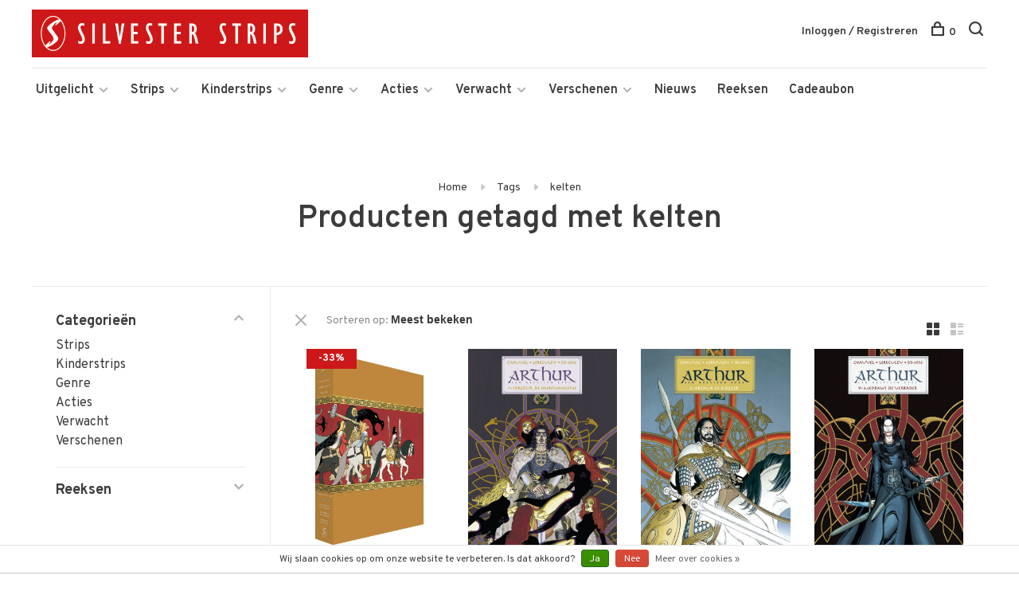

--- FILE ---
content_type: text/html;charset=utf-8
request_url: https://www.silvesterstrips.com/tags/kelten/
body_size: 24671
content:
<!DOCTYPE html>
<html lang="nl">
  <head>
    
        
    <meta charset="utf-8"/>
<!-- [START] 'blocks/head.rain' -->
<!--

  (c) 2008-2025 Lightspeed Netherlands B.V.
  http://www.lightspeedhq.com
  Generated: 19-11-2025 @ 18:46:32

-->
<link rel="canonical" href="https://www.silvesterstrips.com/tags/kelten/"/>
<link rel="alternate" href="https://www.silvesterstrips.com/index.rss" type="application/rss+xml" title="Nieuwe producten"/>
<link href="https://cdn.webshopapp.com/assets/cookielaw.css?2025-02-20" rel="stylesheet" type="text/css"/>
<meta name="robots" content="noodp,noydir"/>
<meta name="google-site-verification" content="google-site-verification=VbFF-XFLLknINjBD5_d3gZ8aHoQKSwR0boT4wvJwl1M"/>
<meta property="og:url" content="https://www.silvesterstrips.com/tags/kelten/?source=facebook"/>
<meta property="og:site_name" content="Silvester Strips"/>
<meta property="og:title" content="kelten"/>
<meta property="og:description" content="Silvester Strips is een Nederlandse stripboekenuitgever sinds 1991. We zijn bekend van uitgaven als: The Walking Dead, Drakenbloed, Angel Wings, Okko, Marshal B"/>
<!--[if lt IE 9]>
<script src="https://cdn.webshopapp.com/assets/html5shiv.js?2025-02-20"></script>
<![endif]-->
<!-- [END] 'blocks/head.rain' -->
        	<meta property="og:image" content="https://cdn.webshopapp.com/shops/280165/themes/158894/assets/logo.png?20251113130912">
        
        
        <title>kelten - Silvester Strips</title>
    <meta name="description" content="Silvester Strips is een Nederlandse stripboekenuitgever sinds 1991. We zijn bekend van uitgaven als: The Walking Dead, Drakenbloed, Angel Wings, Okko, Marshal B" />
    <meta name="keywords" content="kelten, silvester, strips, uitgeverij, silvesterstrips, comics, lezen, stripboek, jeugdboek, graphic novel, walking dead, lezenisleuk, angel wings, romain hugault, het dagboek cvan erise, pol, de legendariërs, prins valiant" />
    <meta http-equiv="X-UA-Compatible" content="ie=edge">
    <meta name="viewport" content="width=device-width, initial-scale=1.0">
    <meta name="apple-mobile-web-app-capable" content="yes">
    <meta name="apple-mobile-web-app-status-bar-style" content="black">
    <meta name="viewport" content="width=device-width, initial-scale=1, maximum-scale=1, user-scalable=0"/>

    <link rel="shortcut icon" href="https://cdn.webshopapp.com/shops/280165/themes/158894/assets/favicon.ico?20251113130912" type="image/x-icon" />
    <link href='//fonts.googleapis.com/css?family=Overpass:400,400i,300,500,600,700,700i,800,900' rel='stylesheet' type='text/css'>
        <link rel="stylesheet" href="https://cdn.webshopapp.com/assets/gui-2-0.css?2025-02-20" />
    <link rel="stylesheet" href="https://cdn.webshopapp.com/assets/gui-responsive-2-0.css?2025-02-20" /> 
    <link rel="stylesheet" href="https://cdn.webshopapp.com/shops/280165/themes/158894/assets/style.css?20251113131049">
    <link rel="stylesheet" href="https://cdn.webshopapp.com/shops/280165/themes/158894/assets/settings.css?20251113131049" />
    
    <script src="//ajax.googleapis.com/ajax/libs/jquery/3.0.0/jquery.min.js"></script>
    <script>
      	if( !window.jQuery ) document.write('<script src="https://cdn.webshopapp.com/shops/280165/themes/158894/assets/jquery-3.0.0.min.js?20251113131049"><\/script>');
    </script>
    <script src="//cdn.jsdelivr.net/npm/js-cookie@2/src/js.cookie.min.js"></script>
    
    <script src="https://cdn.webshopapp.com/assets/gui.js?2025-02-20"></script>
    <script src="https://cdn.webshopapp.com/assets/gui-responsive-2-0.js?2025-02-20"></script>
    <script src="https://cdn.webshopapp.com/shops/280165/themes/158894/assets/scripts-min.js?20251113131049"></script>
    
        
        
  </head>
  <body>
    
        
    <div class="page-content">
      
                                      	      	              	      	      	            
      <script>
      var product_image_size = '660x880x1',
          product_image_thumb = '132x176x1',
          product_in_stock_label = 'Op voorraad',
          product_backorder_label = 'In backorder',
      		product_out_of_stock_label = 'Niet op voorraad',
          product_multiple_variant_label = 'View all product options',
          show_variant_picker = 1,
          display_variant_picker_on = 'all',
          show_newsletter_promo_popup = 0,
          newsletter_promo_delay = '10000',
          newsletter_promo_hide_until = '7',
      		currency_format = '€',
          number_format = '0,0.00',
      		shop_url = 'https://www.silvesterstrips.com/',
          shop_id = '280165',
        	readmore = 'Lees meer',
          search_url = "https://www.silvesterstrips.com/search/",
          search_empty = 'Geen producten gevonden',
          view_all_results = 'Bekijk alle resultaten';
    	</script>
			
      

<div class="mobile-nav-overlay"></div>

<header class="site-header site-header-lg mega-menu-header menu-bottom-layout">
  
    
  <a href="https://www.silvesterstrips.com/" class="logo logo-lg ">
          <img src="https://cdn.webshopapp.com/shops/280165/themes/158894/assets/logo.png?20251113130912" alt="Silvester Strips" class="logo-image">
      <img src="https://cdn.webshopapp.com/shops/280165/themes/158894/assets/logo-white.png?20251113130912" alt="Silvester Strips" class="logo-image logo-image-white">
      </a>

  <nav class="main-nav nav-style">
    <ul>
      
                  	
      	      	        <li class="has-child locations-menu-item ">
          <a href="">Uitgelicht</a>
          <button class="mobile-menu-subopen"><span class="nc-icon-mini arrows-3_small-down"></span></button>
          <ul class="">
            <li>
              <div class="row">
                                	                		                		<div class="col-md-3">
                                            	<a href="/strips/strips-beginnend-met-a/angel-wings/" title="Angel Wings" class="header-cta-block">
                                            <img data-src="https://cdn.webshopapp.com/shops/280165/themes/158894/assets/header-cta-1.png?20251113130912" alt="Angel Wings" class="lazy">
                      <div>
                        <div class="location-title">Angel Wings</div>
                        <div class="location-subtitle">Een Tweede Wereldoorlog-avontuur van topduo Yann en Romain Hugault.</div>
                      </div>
											                      	</a>
                                                
                    </div>
                	                                	                		                		<div class="col-md-3">
                                            	<a href="/strips/strips-beginnend-met-w/walking-dead/" title="Walking Dead" class="header-cta-block">
                                            <img data-src="https://cdn.webshopapp.com/shops/280165/themes/158894/assets/header-cta-2.png?20251113130912" alt="Walking Dead" class="lazy">
                      <div>
                        <div class="location-title">Walking Dead</div>
                        <div class="location-subtitle">De survivalhorror stripreeks van Robert Kirkman die de tv-hit inspireerde!</div>
                      </div>
											                      	</a>
                                                
                    </div>
                	                                	                		                		<div class="col-md-3">
                                            	<a href="https://www.silvesterstrips.com/kinderstrips/het-dagboek-van-cerise/" title="Het dagboek van Cerise" class="header-cta-block">
                                            <img data-src="https://cdn.webshopapp.com/shops/280165/themes/158894/assets/header-cta-3.png?20251113130912" alt="Het dagboek van Cerise" class="lazy">
                      <div>
                        <div class="location-title">Het dagboek van Cerise</div>
                        <div class="location-subtitle">Al meer dan 1 miljoen lezers maakten kennis met de verhalen van Cerise.</div>
                      </div>
											                      	</a>
                                                
                    </div>
                	                                	                		                		<div class="col-md-3">
                                            	<a href="https://www.silvesterstrips.com/kinderstrips/de-legendariers/" title="De Legendariërs" class="header-cta-block">
                                            <img data-src="https://cdn.webshopapp.com/shops/280165/themes/158894/assets/header-cta-4.png?20251113130912" alt="De Legendariërs" class="lazy">
                      <div>
                        <div class="location-title">De Legendariërs</div>
                        <div class="location-subtitle">Grote helden worden klein. Hun strijd tegen Darkhell was nog maar het begin!</div>
                      </div>
											                      	</a>
                                                
                    </div>
                	                                
              </div>
            </li>
          </ul>
        </li>
      	              
                        	
      	                <li class="menu-item-category-8651288 has-child">
          <a href="https://www.silvesterstrips.com/strips/">Strips</a>
          <button class="mobile-menu-subopen"><span class="nc-icon-mini arrows-3_small-down"></span></button>                    <ul class="">
                          <li class="subsubitem has-child">
                <a class="underline-hover" href="https://www.silvesterstrips.com/strips/strips-beginnend-met-a/" title="Strips beginnend met A">Strips beginnend met A</a>
                <button class="mobile-menu-subopen"><span class="nc-icon-mini arrows-3_small-down"></span></button>                                <ul class="">
                                      <li class="subsubitem">
                      <a class="underline-hover" href="https://www.silvesterstrips.com/strips/strips-beginnend-met-a/aan-boord-van-de-morgenster/" title="Aan boord van de Morgenster">Aan boord van de Morgenster</a>
                    </li>
                                      <li class="subsubitem">
                      <a class="underline-hover" href="https://www.silvesterstrips.com/strips/strips-beginnend-met-a/aan-het-front/" title="Aan het front">Aan het front</a>
                    </li>
                                      <li class="subsubitem">
                      <a class="underline-hover" href="https://www.silvesterstrips.com/strips/strips-beginnend-met-a/acriborea/" title="Acriborea">Acriborea</a>
                    </li>
                                      <li class="subsubitem">
                      <a class="underline-hover" href="https://www.silvesterstrips.com/strips/strips-beginnend-met-a/aeropostale/" title="Aeropostale">Aeropostale</a>
                    </li>
                                      <li class="subsubitem">
                      <a class="underline-hover" href="https://www.silvesterstrips.com/strips/strips-beginnend-met-a/afrikakorps/" title="Afrikakorps">Afrikakorps</a>
                    </li>
                                      <li class="subsubitem">
                      <a class="underline-hover" href="https://www.silvesterstrips.com/strips/strips-beginnend-met-a/alim-de-leerlooier/" title="Alim de leerlooier">Alim de leerlooier</a>
                    </li>
                                      <li class="subsubitem">
                      <a class="underline-hover" href="https://www.silvesterstrips.com/strips/strips-beginnend-met-a/allan-mac-bride/" title="Allan Mac Bride">Allan Mac Bride</a>
                    </li>
                                      <li class="subsubitem">
                      <a class="underline-hover" href="https://www.silvesterstrips.com/strips/strips-beginnend-met-a/andre-hazes-de-stripbiografie/" title="André Hazes, de stripbiografie">André Hazes, de stripbiografie</a>
                    </li>
                                      <li class="subsubitem">
                      <a class="underline-hover" href="https://www.silvesterstrips.com/strips/strips-beginnend-met-a/angel-wings/" title="Angel Wings">Angel Wings</a>
                    </li>
                                      <li class="subsubitem">
                      <a class="underline-hover" href="https://www.silvesterstrips.com/strips/strips-beginnend-met-a/angela/" title="Angela">Angela</a>
                    </li>
                                      <li class="subsubitem">
                      <a class="underline-hover" href="https://www.silvesterstrips.com/strips/strips-beginnend-met-a/anne-eerstejaars/" title="Anne, eerstejaars">Anne, eerstejaars</a>
                    </li>
                                      <li class="subsubitem">
                      <a class="underline-hover" href="https://www.silvesterstrips.com/strips/strips-beginnend-met-a/arcana/" title="Arcana">Arcana</a>
                    </li>
                                      <li class="subsubitem">
                      <a class="underline-hover" href="https://www.silvesterstrips.com/strips/strips-beginnend-met-a/arctica/" title="Arctica">Arctica</a>
                    </li>
                                      <li class="subsubitem">
                      <a class="underline-hover" href="https://www.silvesterstrips.com/strips/strips-beginnend-met-a/arthur/" title="Arthur">Arthur</a>
                    </li>
                                      <li class="subsubitem">
                      <a class="underline-hover" href="https://www.silvesterstrips.com/strips/strips-beginnend-met-a/aslak/" title="Aslak">Aslak</a>
                    </li>
                                      <li class="subsubitem">
                      <a class="underline-hover" href="https://www.silvesterstrips.com/strips/strips-beginnend-met-a/atalante/" title="Atalante">Atalante</a>
                    </li>
                                      <li class="subsubitem">
                      <a class="underline-hover" href="https://www.silvesterstrips.com/strips/strips-beginnend-met-a/de-autoreportages-van-margot/" title="De autoreportages van Margot">De autoreportages van Margot</a>
                    </li>
                                      <li class="subsubitem">
                      <a class="underline-hover" href="https://www.silvesterstrips.com/strips/strips-beginnend-met-a/de-avonturen-van-betsy/" title="De avonturen van Betsy">De avonturen van Betsy</a>
                    </li>
                                  </ul>
                              </li>
                          <li class="subsubitem has-child">
                <a class="underline-hover" href="https://www.silvesterstrips.com/strips/strips-beginnend-met-b/" title="Strips beginnend met B">Strips beginnend met B</a>
                <button class="mobile-menu-subopen"><span class="nc-icon-mini arrows-3_small-down"></span></button>                                <ul class="">
                                      <li class="subsubitem">
                      <a class="underline-hover" href="https://www.silvesterstrips.com/strips/strips-beginnend-met-b/bastogne-het-ardennenoffensief/" title="Bastogne - Het Ardennenoffensief">Bastogne - Het Ardennenoffensief</a>
                    </li>
                                      <li class="subsubitem">
                      <a class="underline-hover" href="https://www.silvesterstrips.com/strips/strips-beginnend-met-b/baudelaire/" title="Baudelaire">Baudelaire</a>
                    </li>
                                      <li class="subsubitem">
                      <a class="underline-hover" href="https://www.silvesterstrips.com/strips/strips-beginnend-met-b/belem/" title="Belem">Belem</a>
                    </li>
                                      <li class="subsubitem">
                      <a class="underline-hover" href="https://www.silvesterstrips.com/strips/strips-beginnend-met-b/beschermer-van-de-wereldboom/" title="Beschermer van de Wereldboom">Beschermer van de Wereldboom</a>
                    </li>
                                      <li class="subsubitem">
                      <a class="underline-hover" href="https://www.silvesterstrips.com/strips/strips-beginnend-met-b/de-bijbel/" title="De Bijbel">De Bijbel</a>
                    </li>
                                      <li class="subsubitem">
                      <a class="underline-hover" href="https://www.silvesterstrips.com/strips/strips-beginnend-met-b/blasfamous/" title="Blasfamous">Blasfamous</a>
                    </li>
                                      <li class="subsubitem">
                      <a class="underline-hover" href="https://www.silvesterstrips.com/strips/strips-beginnend-met-b/bob-dylan-revisited/" title="Bob Dylan - Revisited">Bob Dylan - Revisited</a>
                    </li>
                                      <li class="subsubitem">
                      <a class="underline-hover" href="https://www.silvesterstrips.com/strips/strips-beginnend-met-b/bob-neyret/" title="Bob Neyret">Bob Neyret</a>
                    </li>
                                      <li class="subsubitem">
                      <a class="underline-hover" href="https://www.silvesterstrips.com/strips/strips-beginnend-met-b/bomb-road/" title="Bomb Road">Bomb Road</a>
                    </li>
                                      <li class="subsubitem">
                      <a class="underline-hover" href="https://www.silvesterstrips.com/strips/strips-beginnend-met-b/boven-de-wolken/" title="Boven de wolken">Boven de wolken</a>
                    </li>
                                      <li class="subsubitem">
                      <a class="underline-hover" href="https://www.silvesterstrips.com/strips/strips-beginnend-met-b/brian-bones-privedetective/" title="Brian Bones - Privédetective">Brian Bones - Privédetective</a>
                    </li>
                                      <li class="subsubitem">
                      <a class="underline-hover" href="https://www.silvesterstrips.com/strips/strips-beginnend-met-b/brzrkr/" title="BRZRKR">BRZRKR</a>
                    </li>
                                  </ul>
                              </li>
                          <li class="subsubitem has-child">
                <a class="underline-hover" href="https://www.silvesterstrips.com/strips/strips-beginnend-met-c/" title="Strips beginnend met C">Strips beginnend met C</a>
                <button class="mobile-menu-subopen"><span class="nc-icon-mini arrows-3_small-down"></span></button>                                <ul class="">
                                      <li class="subsubitem">
                      <a class="underline-hover" href="https://www.silvesterstrips.com/strips/strips-beginnend-met-c/cafe-noir/" title="Café Noir">Café Noir</a>
                    </li>
                                      <li class="subsubitem">
                      <a class="underline-hover" href="https://www.silvesterstrips.com/strips/strips-beginnend-met-c/canari/" title="Cañari">Cañari</a>
                    </li>
                                      <li class="subsubitem">
                      <a class="underline-hover" href="https://www.silvesterstrips.com/strips/strips-beginnend-met-c/casus/" title="Casus">Casus</a>
                    </li>
                                      <li class="subsubitem">
                      <a class="underline-hover" href="https://www.silvesterstrips.com/strips/strips-beginnend-met-c/celestin-de-maneslikker/" title="Celestin de maneslikker">Celestin de maneslikker</a>
                    </li>
                                      <li class="subsubitem">
                      <a class="underline-hover" href="https://www.silvesterstrips.com/strips/strips-beginnend-met-c/centaurus/" title="Centaurus">Centaurus</a>
                    </li>
                                      <li class="subsubitem">
                      <a class="underline-hover" href="https://www.silvesterstrips.com/strips/strips-beginnend-met-c/cezembre/" title="Cézembre">Cézembre</a>
                    </li>
                                      <li class="subsubitem">
                      <a class="underline-hover" href="https://www.silvesterstrips.com/strips/strips-beginnend-met-c/cognac/" title="Cognac">Cognac</a>
                    </li>
                                      <li class="subsubitem">
                      <a class="underline-hover" href="https://www.silvesterstrips.com/strips/strips-beginnend-met-c/conquests/" title="Conquests">Conquests</a>
                    </li>
                                      <li class="subsubitem">
                      <a class="underline-hover" href="https://www.silvesterstrips.com/strips/strips-beginnend-met-c/cosa-nostra/" title="Cosa Nostra">Cosa Nostra</a>
                    </li>
                                  </ul>
                              </li>
                          <li class="subsubitem has-child">
                <a class="underline-hover" href="https://www.silvesterstrips.com/strips/strips-beginnend-met-d/" title="Strips beginnend met D">Strips beginnend met D</a>
                <button class="mobile-menu-subopen"><span class="nc-icon-mini arrows-3_small-down"></span></button>                                <ul class="">
                                      <li class="subsubitem">
                      <a class="underline-hover" href="https://www.silvesterstrips.com/strips/strips-beginnend-met-d/d-dracula/" title="D (Dracula)">D (Dracula)</a>
                    </li>
                                      <li class="subsubitem">
                      <a class="underline-hover" href="https://www.silvesterstrips.com/strips/strips-beginnend-met-d/dantes-hel/" title="Dante&#039;s Hel">Dante&#039;s Hel</a>
                    </li>
                                      <li class="subsubitem">
                      <a class="underline-hover" href="https://www.silvesterstrips.com/strips/strips-beginnend-met-d/de-daltons/" title="De Daltons">De Daltons</a>
                    </li>
                                      <li class="subsubitem">
                      <a class="underline-hover" href="https://www.silvesterstrips.com/strips/strips-beginnend-met-d/david-bowie-de-getekende-biografie/" title="David Bowie, de getekende biografie">David Bowie, de getekende biografie</a>
                    </li>
                                      <li class="subsubitem">
                      <a class="underline-hover" href="https://www.silvesterstrips.com/strips/strips-beginnend-met-d/detectives/" title="Detectives">Detectives</a>
                    </li>
                                      <li class="subsubitem">
                      <a class="underline-hover" href="https://www.silvesterstrips.com/strips/strips-beginnend-met-d/donjon/" title="Donjon">Donjon</a>
                    </li>
                                      <li class="subsubitem">
                      <a class="underline-hover" href="https://www.silvesterstrips.com/strips/strips-beginnend-met-d/don-quichot-van-la-mancha/" title="Don Quichot van la Mancha">Don Quichot van la Mancha</a>
                    </li>
                                      <li class="subsubitem">
                      <a class="underline-hover" href="https://www.silvesterstrips.com/strips/strips-beginnend-met-d/drakenbloed/" title="Drakenbloed">Drakenbloed</a>
                    </li>
                                      <li class="subsubitem">
                      <a class="underline-hover" href="https://www.silvesterstrips.com/strips/strips-beginnend-met-d/de-drenkelingen-van-de-metropolitain/" title="De drenkelingen van de Metropolitain">De drenkelingen van de Metropolitain</a>
                    </li>
                                      <li class="subsubitem">
                      <a class="underline-hover" href="https://www.silvesterstrips.com/strips/strips-beginnend-met-d/drie-schimmen/" title="Drie schimmen">Drie schimmen</a>
                    </li>
                                      <li class="subsubitem">
                      <a class="underline-hover" href="https://www.silvesterstrips.com/strips/strips-beginnend-met-d/dune/" title="Dune">Dune</a>
                    </li>
                                      <li class="subsubitem">
                      <a class="underline-hover" href="https://www.silvesterstrips.com/strips/strips-beginnend-met-d/dylan-dog/" title="Dylan Dog">Dylan Dog</a>
                    </li>
                                  </ul>
                              </li>
                          <li class="subsubitem has-child">
                <a class="underline-hover" href="https://www.silvesterstrips.com/strips/strips-beginnend-met-e/" title="Strips beginnend met E">Strips beginnend met E</a>
                <button class="mobile-menu-subopen"><span class="nc-icon-mini arrows-3_small-down"></span></button>                                <ul class="">
                                      <li class="subsubitem">
                      <a class="underline-hover" href="https://www.silvesterstrips.com/strips/strips-beginnend-met-e/14-18-de-eerste-wereldoorlog/" title="14-18 De Eerste Wereldoorlog">14-18 De Eerste Wereldoorlog</a>
                    </li>
                                      <li class="subsubitem">
                      <a class="underline-hover" href="https://www.silvesterstrips.com/strips/strips-beginnend-met-e/edelweiss/" title="Edelweiss">Edelweiss</a>
                    </li>
                                      <li class="subsubitem">
                      <a class="underline-hover" href="https://www.silvesterstrips.com/strips/strips-beginnend-met-e/een-paar-stappen-naar-het-licht/" title="Een paar stappen naar het licht">Een paar stappen naar het licht</a>
                    </li>
                                      <li class="subsubitem">
                      <a class="underline-hover" href="https://www.silvesterstrips.com/strips/strips-beginnend-met-e/een-stil-geloof-in-engelen/" title="Een stil geloof in engelen">Een stil geloof in engelen</a>
                    </li>
                                      <li class="subsubitem">
                      <a class="underline-hover" href="https://www.silvesterstrips.com/strips/strips-beginnend-met-e/een-wind-van-vrijheid/" title="Een wind van vrijheid">Een wind van vrijheid</a>
                    </li>
                                      <li class="subsubitem">
                      <a class="underline-hover" href="https://www.silvesterstrips.com/strips/strips-beginnend-met-e/de-eenhoorn/" title="De Eenhoorn">De Eenhoorn</a>
                    </li>
                                      <li class="subsubitem">
                      <a class="underline-hover" href="https://www.silvesterstrips.com/strips/strips-beginnend-met-e/eerste-keer/" title="Eerste keer">Eerste keer</a>
                    </li>
                                      <li class="subsubitem">
                      <a class="underline-hover" href="https://www.silvesterstrips.com/strips/strips-beginnend-met-e/het-eiland-bourbon-1730/" title="Het Eiland Bourbon 1730">Het Eiland Bourbon 1730</a>
                    </li>
                                      <li class="subsubitem">
                      <a class="underline-hover" href="https://www.silvesterstrips.com/strips/strips-beginnend-met-e/elise-en-de-nieuwe-partizanen/" title="Elise en de Nieuwe Partizanen">Elise en de Nieuwe Partizanen</a>
                    </li>
                                      <li class="subsubitem">
                      <a class="underline-hover" href="https://www.silvesterstrips.com/strips/strips-beginnend-met-e/elvis-presley-de-officiele-stripbiografie/" title="Elvis Presley, de officiële stripbiografie">Elvis Presley, de officiële stripbiografie</a>
                    </li>
                                      <li class="subsubitem">
                      <a class="underline-hover" href="https://www.silvesterstrips.com/strips/strips-beginnend-met-e/empire/" title="Empire">Empire</a>
                    </li>
                                      <li class="subsubitem">
                      <a class="underline-hover" href="https://www.silvesterstrips.com/strips/strips-beginnend-met-e/end/" title="END">END</a>
                    </li>
                                      <li class="subsubitem">
                      <a class="underline-hover" href="https://www.silvesterstrips.com/strips/strips-beginnend-met-e/de-engelen-van-auschwitz/" title="De engelen van Auschwitz">De engelen van Auschwitz</a>
                    </li>
                                      <li class="subsubitem">
                      <a class="underline-hover" href="https://www.silvesterstrips.com/strips/strips-beginnend-met-e/de-engelsman-die-niet-van-vuurwapens-houdt/" title="De Engelsman die niet van vuurwapens houdt">De Engelsman die niet van vuurwapens houdt</a>
                    </li>
                                      <li class="subsubitem">
                      <a class="underline-hover" href="https://www.silvesterstrips.com/strips/strips-beginnend-met-e/europa/" title="Europa">Europa</a>
                    </li>
                                  </ul>
                              </li>
                          <li class="subsubitem has-child">
                <a class="underline-hover" href="https://www.silvesterstrips.com/strips/strips-beginnend-met-f/" title="Strips beginnend met F">Strips beginnend met F</a>
                <button class="mobile-menu-subopen"><span class="nc-icon-mini arrows-3_small-down"></span></button>                                <ul class="">
                                      <li class="subsubitem">
                      <a class="underline-hover" href="https://www.silvesterstrips.com/strips/strips-beginnend-met-f/fang/" title="Fang">Fang</a>
                    </li>
                                  </ul>
                              </li>
                          <li class="subsubitem has-child">
                <a class="underline-hover" href="https://www.silvesterstrips.com/strips/strips-beginnend-met-g/" title="Strips beginnend met G">Strips beginnend met G</a>
                <button class="mobile-menu-subopen"><span class="nc-icon-mini arrows-3_small-down"></span></button>                                <ul class="">
                                      <li class="subsubitem">
                      <a class="underline-hover" href="https://www.silvesterstrips.com/strips/strips-beginnend-met-g/de-glazen-kroon/" title="De glazen kroon">De glazen kroon</a>
                    </li>
                                      <li class="subsubitem">
                      <a class="underline-hover" href="https://www.silvesterstrips.com/strips/strips-beginnend-met-g/godspeed/" title="Godspeed">Godspeed</a>
                    </li>
                                      <li class="subsubitem">
                      <a class="underline-hover" href="https://www.silvesterstrips.com/strips/strips-beginnend-met-g/golden-city/" title="Golden City">Golden City</a>
                    </li>
                                      <li class="subsubitem">
                      <a class="underline-hover" href="https://www.silvesterstrips.com/strips/strips-beginnend-met-g/golden-cup/" title="Golden Cup">Golden Cup</a>
                    </li>
                                      <li class="subsubitem">
                      <a class="underline-hover" href="https://www.silvesterstrips.com/strips/strips-beginnend-met-g/golgotha/" title="Golgotha">Golgotha</a>
                    </li>
                                      <li class="subsubitem">
                      <a class="underline-hover" href="https://www.silvesterstrips.com/strips/strips-beginnend-met-g/grendizer/" title="Grendizer">Grendizer</a>
                    </li>
                                      <li class="subsubitem">
                      <a class="underline-hover" href="https://www.silvesterstrips.com/strips/strips-beginnend-met-g/grillige-geschiedenis/" title="Grillige geschiedenis">Grillige geschiedenis</a>
                    </li>
                                      <li class="subsubitem">
                      <a class="underline-hover" href="https://www.silvesterstrips.com/strips/strips-beginnend-met-g/gung-ho/" title="Gung Ho">Gung Ho</a>
                    </li>
                                  </ul>
                              </li>
                          <li class="subsubitem has-child">
                <a class="underline-hover" href="https://www.silvesterstrips.com/strips/strips-beginnend-met-h/" title="Strips beginnend met H">Strips beginnend met H</a>
                <button class="mobile-menu-subopen"><span class="nc-icon-mini arrows-3_small-down"></span></button>                                <ul class="">
                                      <li class="subsubitem">
                      <a class="underline-hover" href="https://www.silvesterstrips.com/strips/strips-beginnend-met-h/hannibal-meriadec/" title="Hannibal Meriadec">Hannibal Meriadec</a>
                    </li>
                                      <li class="subsubitem">
                      <a class="underline-hover" href="https://www.silvesterstrips.com/strips/strips-beginnend-met-h/happy-campers/" title="Happy Campers">Happy Campers</a>
                    </li>
                                      <li class="subsubitem">
                      <a class="underline-hover" href="https://www.silvesterstrips.com/strips/strips-beginnend-met-h/hauteville-house/" title="Hauteville House">Hauteville House</a>
                    </li>
                                      <li class="subsubitem">
                      <a class="underline-hover" href="https://www.silvesterstrips.com/strips/strips-beginnend-met-h/de-havik/" title="De Havik">De Havik</a>
                    </li>
                                      <li class="subsubitem">
                      <a class="underline-hover" href="https://www.silvesterstrips.com/strips/strips-beginnend-met-h/he-meisjes/" title="Hé, meisjes!">Hé, meisjes!</a>
                    </li>
                                      <li class="subsubitem">
                      <a class="underline-hover" href="https://www.silvesterstrips.com/strips/strips-beginnend-met-h/de-hel-van-het-oostfront/" title="De hel van het Oostfront">De hel van het Oostfront</a>
                    </li>
                                      <li class="subsubitem">
                      <a class="underline-hover" href="https://www.silvesterstrips.com/strips/strips-beginnend-met-h/helene-boucher/" title="Hélène Boucher">Hélène Boucher</a>
                    </li>
                                      <li class="subsubitem">
                      <a class="underline-hover" href="https://www.silvesterstrips.com/strips/strips-beginnend-met-h/hemel-in-puin/" title="Hemel in puin">Hemel in puin</a>
                    </li>
                                      <li class="subsubitem">
                      <a class="underline-hover" href="https://www.silvesterstrips.com/strips/strips-beginnend-met-h/hemel-in-strijd/" title="Hemel in strijd">Hemel in strijd</a>
                    </li>
                                      <li class="subsubitem">
                      <a class="underline-hover" href="https://www.silvesterstrips.com/strips/strips-beginnend-met-h/hitlers-laatste-geheim/" title="Hitlers laatste geheim">Hitlers laatste geheim</a>
                    </li>
                                      <li class="subsubitem">
                      <a class="underline-hover" href="https://www.silvesterstrips.com/strips/strips-beginnend-met-h/horologiom/" title="Horologiom">Horologiom</a>
                    </li>
                                      <li class="subsubitem">
                      <a class="underline-hover" href="https://www.silvesterstrips.com/strips/strips-beginnend-met-h/de-horde-van-de-tegenwind/" title="De Horde van de Tegenwind">De Horde van de Tegenwind</a>
                    </li>
                                  </ul>
                              </li>
                          <li class="subsubitem has-child">
                <a class="underline-hover" href="https://www.silvesterstrips.com/strips/strips-beginnend-met-i/" title="Strips beginnend met I">Strips beginnend met I</a>
                <button class="mobile-menu-subopen"><span class="nc-icon-mini arrows-3_small-down"></span></button>                                <ul class="">
                                      <li class="subsubitem">
                      <a class="underline-hover" href="https://www.silvesterstrips.com/strips/strips-beginnend-met-i/ijzer-en-bloed/" title="IJzer en bloed">IJzer en bloed</a>
                    </li>
                                      <li class="subsubitem">
                      <a class="underline-hover" href="https://www.silvesterstrips.com/strips/strips-beginnend-met-i/de-incal/" title="De Incal">De Incal</a>
                    </li>
                                      <li class="subsubitem">
                      <a class="underline-hover" href="https://www.silvesterstrips.com/strips/strips-beginnend-met-i/indianen-saga/" title="Indianen saga">Indianen saga</a>
                    </li>
                                      <li class="subsubitem">
                      <a class="underline-hover" href="https://www.silvesterstrips.com/strips/strips-beginnend-met-i/inferno/" title="Inferno">Inferno</a>
                    </li>
                                      <li class="subsubitem">
                      <a class="underline-hover" href="https://www.silvesterstrips.com/strips/strips-beginnend-met-i/iss-snipers/" title="I.S.S. Snipers">I.S.S. Snipers</a>
                    </li>
                                      <li class="subsubitem">
                      <a class="underline-hover" href="https://www.silvesterstrips.com/strips/strips-beginnend-met-i/ishanti/" title="Ishanti">Ishanti</a>
                    </li>
                                      <li class="subsubitem">
                      <a class="underline-hover" href="https://www.silvesterstrips.com/strips/strips-beginnend-met-i/izuna/" title="Izuna">Izuna</a>
                    </li>
                                  </ul>
                              </li>
                          <li class="subsubitem has-child">
                <a class="underline-hover" href="https://www.silvesterstrips.com/strips/strips-beginnend-met-j/" title="Strips beginnend met J">Strips beginnend met J</a>
                <button class="mobile-menu-subopen"><span class="nc-icon-mini arrows-3_small-down"></span></button>                                <ul class="">
                                      <li class="subsubitem">
                      <a class="underline-hover" href="https://www.silvesterstrips.com/strips/strips-beginnend-met-j/jacques-gipar/" title="Jacques Gipar">Jacques Gipar</a>
                    </li>
                                      <li class="subsubitem">
                      <a class="underline-hover" href="https://www.silvesterstrips.com/strips/strips-beginnend-met-j/jesse-owens/" title="Jesse Owens">Jesse Owens</a>
                    </li>
                                      <li class="subsubitem">
                      <a class="underline-hover" href="https://www.silvesterstrips.com/strips/strips-beginnend-met-j/jo-siffert/" title="Jo Siffert">Jo Siffert</a>
                    </li>
                                  </ul>
                              </li>
                          <li class="subsubitem has-child">
                <a class="underline-hover" href="https://www.silvesterstrips.com/strips/strips-beginnend-met-k/" title="Strips beginnend met K">Strips beginnend met K</a>
                <button class="mobile-menu-subopen"><span class="nc-icon-mini arrows-3_small-down"></span></button>                                <ul class="">
                                      <li class="subsubitem">
                      <a class="underline-hover" href="https://www.silvesterstrips.com/strips/strips-beginnend-met-k/kinderen-van-de-hemel/" title="Kinderen van de hemel">Kinderen van de hemel</a>
                    </li>
                                      <li class="subsubitem">
                      <a class="underline-hover" href="https://www.silvesterstrips.com/strips/strips-beginnend-met-k/klotehumor/" title="Klotehumor">Klotehumor</a>
                    </li>
                                      <li class="subsubitem">
                      <a class="underline-hover" href="https://www.silvesterstrips.com/strips/strips-beginnend-met-k/kobijn/" title="Kobijn">Kobijn</a>
                    </li>
                                      <li class="subsubitem">
                      <a class="underline-hover" href="https://www.silvesterstrips.com/strips/strips-beginnend-met-k/de-koerier-van-casablanca/" title="De koerier van Casablanca">De koerier van Casablanca</a>
                    </li>
                                      <li class="subsubitem">
                      <a class="underline-hover" href="https://www.silvesterstrips.com/strips/strips-beginnend-met-k/kopje-onder/" title="Kopje onder">Kopje onder</a>
                    </li>
                                      <li class="subsubitem">
                      <a class="underline-hover" href="https://www.silvesterstrips.com/strips/strips-beginnend-met-k/de-krabbenmars/" title="De Krabbenmars">De Krabbenmars</a>
                    </li>
                                      <li class="subsubitem">
                      <a class="underline-hover" href="https://www.silvesterstrips.com/strips/strips-beginnend-met-k/de-kracht-van-atlantis/" title="De kracht van Atlantis">De kracht van Atlantis</a>
                    </li>
                                      <li class="subsubitem">
                      <a class="underline-hover" href="https://www.silvesterstrips.com/strips/strips-beginnend-met-k/het-kunstbordeel/" title="Het Kunstbordeel">Het Kunstbordeel</a>
                    </li>
                                  </ul>
                              </li>
                          <li class="subsubitem has-child">
                <a class="underline-hover" href="https://www.silvesterstrips.com/strips/strips-beginnend-met-l/" title="Strips beginnend met L">Strips beginnend met L</a>
                <button class="mobile-menu-subopen"><span class="nc-icon-mini arrows-3_small-down"></span></button>                                <ul class="">
                                      <li class="subsubitem">
                      <a class="underline-hover" href="https://www.silvesterstrips.com/strips/strips-beginnend-met-l/de-laatste-vlucht/" title="De Laatste vlucht">De Laatste vlucht</a>
                    </li>
                                      <li class="subsubitem">
                      <a class="underline-hover" href="https://www.silvesterstrips.com/strips/strips-beginnend-met-l/ladies-at-war/" title="Ladies at war">Ladies at war</a>
                    </li>
                                      <li class="subsubitem">
                      <a class="underline-hover" href="https://www.silvesterstrips.com/strips/strips-beginnend-met-l/de-lemen-troon/" title="De Lemen troon">De Lemen troon</a>
                    </li>
                                      <li class="subsubitem">
                      <a class="underline-hover" href="https://www.silvesterstrips.com/strips/strips-beginnend-met-l/legende-van-de-scharlaken-wolken/" title="Legende van de Scharlaken Wolken">Legende van de Scharlaken Wolken</a>
                    </li>
                                      <li class="subsubitem">
                      <a class="underline-hover" href="https://www.silvesterstrips.com/strips/strips-beginnend-met-l/levensfases/" title="Levensfase(s)">Levensfase(s)</a>
                    </li>
                                      <li class="subsubitem">
                      <a class="underline-hover" href="https://www.silvesterstrips.com/strips/strips-beginnend-met-l/little-england/" title="Little England">Little England</a>
                    </li>
                                      <li class="subsubitem">
                      <a class="underline-hover" href="https://www.silvesterstrips.com/strips/strips-beginnend-met-l/lynx/" title="Lynx">Lynx</a>
                    </li>
                                  </ul>
                              </li>
                          <li class="subsubitem has-child">
                <a class="underline-hover" href="https://www.silvesterstrips.com/strips/strips-beginnend-met-m/" title="Strips beginnend met M">Strips beginnend met M</a>
                <button class="mobile-menu-subopen"><span class="nc-icon-mini arrows-3_small-down"></span></button>                                <ul class="">
                                      <li class="subsubitem">
                      <a class="underline-hover" href="https://www.silvesterstrips.com/strips/strips-beginnend-met-m/het-maagdenbos/" title="Het Maagdenbos">Het Maagdenbos</a>
                    </li>
                                      <li class="subsubitem">
                      <a class="underline-hover" href="https://www.silvesterstrips.com/strips/strips-beginnend-met-m/machtsspel/" title="Machtsspel">Machtsspel</a>
                    </li>
                                      <li class="subsubitem">
                      <a class="underline-hover" href="https://www.silvesterstrips.com/strips/strips-beginnend-met-m/major-arcanum/" title="Major Arcanum">Major Arcanum</a>
                    </li>
                                      <li class="subsubitem">
                      <a class="underline-hover" href="https://www.silvesterstrips.com/strips/strips-beginnend-met-m/marie-der-draken/" title="Marie der Draken">Marie der Draken</a>
                    </li>
                                      <li class="subsubitem">
                      <a class="underline-hover" href="https://www.silvesterstrips.com/strips/strips-beginnend-met-m/marshal-bass/" title="Marshal Bass">Marshal Bass</a>
                    </li>
                                      <li class="subsubitem">
                      <a class="underline-hover" href="https://www.silvesterstrips.com/strips/strips-beginnend-met-m/het-masker-van-fudo/" title="Het Masker van Fudo">Het Masker van Fudo</a>
                    </li>
                                      <li class="subsubitem">
                      <a class="underline-hover" href="https://www.silvesterstrips.com/strips/strips-beginnend-met-m/medz-yeghern/" title="Medz Yeghern">Medz Yeghern</a>
                    </li>
                                      <li class="subsubitem">
                      <a class="underline-hover" href="https://www.silvesterstrips.com/strips/strips-beginnend-met-m/merlijn-de-initiatie/" title="Merlijn - De initiatie">Merlijn - De initiatie</a>
                    </li>
                                      <li class="subsubitem">
                      <a class="underline-hover" href="https://www.silvesterstrips.com/strips/strips-beginnend-met-m/merlijn-queeste-naar-het-zwaard/" title="Merlijn - Queeste naar het zwaard">Merlijn - Queeste naar het zwaard</a>
                    </li>
                                      <li class="subsubitem">
                      <a class="underline-hover" href="https://www.silvesterstrips.com/strips/strips-beginnend-met-m/merlijn-de-profeet/" title="Merlijn - De profeet">Merlijn - De profeet</a>
                    </li>
                                      <li class="subsubitem">
                      <a class="underline-hover" href="https://www.silvesterstrips.com/strips/strips-beginnend-met-m/merlu/" title="Merlu">Merlu</a>
                    </li>
                                      <li class="subsubitem">
                      <a class="underline-hover" href="https://www.silvesterstrips.com/strips/strips-beginnend-met-m/messara/" title="Messara">Messara</a>
                    </li>
                                      <li class="subsubitem">
                      <a class="underline-hover" href="https://www.silvesterstrips.com/strips/strips-beginnend-met-m/michael-jackson-de-getekende-biografie/" title="Michael Jackson, de getekende biografie">Michael Jackson, de getekende biografie</a>
                    </li>
                                      <li class="subsubitem">
                      <a class="underline-hover" href="https://www.silvesterstrips.com/strips/strips-beginnend-met-m/michelle/" title="Michelle">Michelle</a>
                    </li>
                                      <li class="subsubitem">
                      <a class="underline-hover" href="https://www.silvesterstrips.com/strips/strips-beginnend-met-m/misty-mission/" title="Misty Mission">Misty Mission</a>
                    </li>
                                      <li class="subsubitem">
                      <a class="underline-hover" href="https://www.silvesterstrips.com/strips/strips-beginnend-met-m/mobius/" title="Mobius">Mobius</a>
                    </li>
                                      <li class="subsubitem">
                      <a class="underline-hover" href="https://www.silvesterstrips.com/strips/strips-beginnend-met-m/het-moer/" title="Het Moer">Het Moer</a>
                    </li>
                                      <li class="subsubitem">
                      <a class="underline-hover" href="https://www.silvesterstrips.com/strips/strips-beginnend-met-m/moordenaar-op-maat/" title="Moordenaar op maat">Moordenaar op maat</a>
                    </li>
                                      <li class="subsubitem">
                      <a class="underline-hover" href="https://www.silvesterstrips.com/strips/strips-beginnend-met-m/morgen/" title="Morgen">Morgen</a>
                    </li>
                                      <li class="subsubitem">
                      <a class="underline-hover" href="https://www.silvesterstrips.com/strips/strips-beginnend-met-m/moriarty/" title="Moriarty">Moriarty</a>
                    </li>
                                      <li class="subsubitem">
                      <a class="underline-hover" href="https://www.silvesterstrips.com/strips/strips-beginnend-met-m/mr-crook/" title="Mr. Crook!">Mr. Crook!</a>
                    </li>
                                  </ul>
                              </li>
                          <li class="subsubitem has-child">
                <a class="underline-hover" href="https://www.silvesterstrips.com/strips/strips-beginnend-met-n/" title="Strips beginnend met N">Strips beginnend met N</a>
                <button class="mobile-menu-subopen"><span class="nc-icon-mini arrows-3_small-down"></span></button>                                <ul class="">
                                      <li class="subsubitem">
                      <a class="underline-hover" href="https://www.silvesterstrips.com/strips/strips-beginnend-met-n/de-nachtuil/" title="De Nachtuil">De Nachtuil</a>
                    </li>
                                      <li class="subsubitem">
                      <a class="underline-hover" href="https://www.silvesterstrips.com/strips/strips-beginnend-met-n/het-netwerk-comete/" title="Het netwerk Comète">Het netwerk Comète</a>
                    </li>
                                      <li class="subsubitem">
                      <a class="underline-hover" href="https://www.silvesterstrips.com/strips/strips-beginnend-met-n/nicolas-eymerich-inquisiteur/" title="Nicolas Eymerich, Inquisiteur">Nicolas Eymerich, Inquisiteur</a>
                    </li>
                                      <li class="subsubitem">
                      <a class="underline-hover" href="https://www.silvesterstrips.com/strips/strips-beginnend-met-n/nils/" title="Nils">Nils</a>
                    </li>
                                      <li class="subsubitem">
                      <a class="underline-hover" href="https://www.silvesterstrips.com/strips/strips-beginnend-met-n/non-retour/" title="Non-retour">Non-retour</a>
                    </li>
                                      <li class="subsubitem">
                      <a class="underline-hover" href="https://www.silvesterstrips.com/strips/strips-beginnend-met-n/normandie-juni-44/" title="Normandië, juni &#039;44">Normandië, juni &#039;44</a>
                    </li>
                                  </ul>
                              </li>
                          <li class="subsubitem has-child">
                <a class="underline-hover" href="https://www.silvesterstrips.com/strips/strips-beginnend-met-o/" title="Strips beginnend met O">Strips beginnend met O</a>
                <button class="mobile-menu-subopen"><span class="nc-icon-mini arrows-3_small-down"></span></button>                                <ul class="">
                                      <li class="subsubitem">
                      <a class="underline-hover" href="https://www.silvesterstrips.com/strips/strips-beginnend-met-o/okko/" title="Okko">Okko</a>
                    </li>
                                      <li class="subsubitem">
                      <a class="underline-hover" href="https://www.silvesterstrips.com/strips/strips-beginnend-met-o/olivier-varese/" title="Olivier Varese">Olivier Varese</a>
                    </li>
                                      <li class="subsubitem">
                      <a class="underline-hover" href="https://www.silvesterstrips.com/strips/strips-beginnend-met-o/op-tijdreis-door-de-schilderkunst/" title="Op tijdreis door de schilderkunst">Op tijdreis door de schilderkunst</a>
                    </li>
                                      <li class="subsubitem">
                      <a class="underline-hover" href="https://www.silvesterstrips.com/strips/strips-beginnend-met-o/operatie-overlord/" title="Operatie Overlord">Operatie Overlord</a>
                    </li>
                                      <li class="subsubitem">
                      <a class="underline-hover" href="https://www.silvesterstrips.com/strips/strips-beginnend-met-o/de-orde-van-de-drakenridders/" title="De Orde van de Drakenridders">De Orde van de Drakenridders</a>
                    </li>
                                      <li class="subsubitem">
                      <a class="underline-hover" href="https://www.silvesterstrips.com/strips/strips-beginnend-met-o/orion/" title="Orion">Orion</a>
                    </li>
                                      <li class="subsubitem">
                      <a class="underline-hover" href="https://www.silvesterstrips.com/strips/strips-beginnend-met-o/outcast/" title="Outcast">Outcast</a>
                    </li>
                                  </ul>
                              </li>
                          <li class="subsubitem has-child">
                <a class="underline-hover" href="https://www.silvesterstrips.com/strips/strips-beginnend-met-p/" title="Strips beginnend met P">Strips beginnend met P</a>
                <button class="mobile-menu-subopen"><span class="nc-icon-mini arrows-3_small-down"></span></button>                                <ul class="">
                                      <li class="subsubitem">
                      <a class="underline-hover" href="https://www.silvesterstrips.com/strips/strips-beginnend-met-p/de-patrouille-de-france-geillustreerd/" title="De Patrouille de France geïllustreerd">De Patrouille de France geïllustreerd</a>
                    </li>
                                      <li class="subsubitem">
                      <a class="underline-hover" href="https://www.silvesterstrips.com/strips/strips-beginnend-met-p/de-pijl-van-nemrod/" title="De Pijl van Nemrod">De Pijl van Nemrod</a>
                    </li>
                                      <li class="subsubitem">
                      <a class="underline-hover" href="https://www.silvesterstrips.com/strips/strips-beginnend-met-p/pin-up-wings/" title="Pin-Up Wings">Pin-Up Wings</a>
                    </li>
                                      <li class="subsubitem">
                      <a class="underline-hover" href="https://www.silvesterstrips.com/strips/strips-beginnend-met-p/portugal/" title="Portugal">Portugal</a>
                    </li>
                                      <li class="subsubitem">
                      <a class="underline-hover" href="https://www.silvesterstrips.com/strips/strips-beginnend-met-p/prins-valiant/" title="Prins Valiant">Prins Valiant</a>
                    </li>
                                  </ul>
                              </li>
                          <li class="subsubitem has-child">
                <a class="underline-hover" href="https://www.silvesterstrips.com/strips/strips-beginnend-met-r/" title="Strips beginnend met R">Strips beginnend met R</a>
                <button class="mobile-menu-subopen"><span class="nc-icon-mini arrows-3_small-down"></span></button>                                <ul class="">
                                      <li class="subsubitem">
                      <a class="underline-hover" href="https://www.silvesterstrips.com/strips/strips-beginnend-met-r/ravermoon/" title="Ravermoon">Ravermoon</a>
                    </li>
                                      <li class="subsubitem">
                      <a class="underline-hover" href="https://www.silvesterstrips.com/strips/strips-beginnend-met-r/het-rechte-pad/" title="Het Rechte pad">Het Rechte pad</a>
                    </li>
                                      <li class="subsubitem">
                      <a class="underline-hover" href="https://www.silvesterstrips.com/strips/strips-beginnend-met-r/rei-sen-pacific/" title="Rei-Sen Pacific">Rei-Sen Pacific</a>
                    </li>
                                      <li class="subsubitem">
                      <a class="underline-hover" href="https://www.silvesterstrips.com/strips/strips-beginnend-met-r/rimpels/" title="Rimpels">Rimpels</a>
                    </li>
                                      <li class="subsubitem">
                      <a class="underline-hover" href="https://www.silvesterstrips.com/strips/strips-beginnend-met-r/ring-circus/" title="Ring Circus">Ring Circus</a>
                    </li>
                                      <li class="subsubitem">
                      <a class="underline-hover" href="https://www.silvesterstrips.com/strips/strips-beginnend-met-r/de-rivieren-van-het-verleden/" title="De rivieren van het verleden">De rivieren van het verleden</a>
                    </li>
                                      <li class="subsubitem">
                      <a class="underline-hover" href="https://www.silvesterstrips.com/strips/strips-beginnend-met-r/rock-stone/" title="Rock &amp; Stone">Rock &amp; Stone</a>
                    </li>
                                      <li class="subsubitem">
                      <a class="underline-hover" href="https://www.silvesterstrips.com/strips/strips-beginnend-met-r/rode-zone/" title="Rode Zone">Rode Zone</a>
                    </li>
                                      <li class="subsubitem">
                      <a class="underline-hover" href="https://www.silvesterstrips.com/strips/strips-beginnend-met-r/de-roes-van-de-vlinders/" title="De roes van de vlinders">De roes van de vlinders</a>
                    </li>
                                      <li class="subsubitem">
                      <a class="underline-hover" href="https://www.silvesterstrips.com/strips/strips-beginnend-met-r/the-rolling-stones-de-stripbiografie/" title="The Rolling Stones, de stripbiografie">The Rolling Stones, de stripbiografie</a>
                    </li>
                                  </ul>
                              </li>
                          <li class="subsubitem has-child">
                <a class="underline-hover" href="https://www.silvesterstrips.com/strips/strips-beginnend-met-s/" title="Strips beginnend met S">Strips beginnend met S</a>
                <button class="mobile-menu-subopen"><span class="nc-icon-mini arrows-3_small-down"></span></button>                                <ul class="">
                                      <li class="subsubitem">
                      <a class="underline-hover" href="https://www.silvesterstrips.com/strips/strips-beginnend-met-s/saboteuses/" title="Saboteuses">Saboteuses</a>
                    </li>
                                      <li class="subsubitem">
                      <a class="underline-hover" href="https://www.silvesterstrips.com/strips/strips-beginnend-met-s/schaak/" title="Schaak">Schaak</a>
                    </li>
                                      <li class="subsubitem">
                      <a class="underline-hover" href="https://www.silvesterstrips.com/strips/strips-beginnend-met-s/schatjes/" title="Schatjes">Schatjes</a>
                    </li>
                                      <li class="subsubitem">
                      <a class="underline-hover" href="https://www.silvesterstrips.com/strips/strips-beginnend-met-s/scribbly/" title="Scribbly">Scribbly</a>
                    </li>
                                      <li class="subsubitem">
                      <a class="underline-hover" href="https://www.silvesterstrips.com/strips/strips-beginnend-met-s/scurry/" title="Scurry">Scurry</a>
                    </li>
                                      <li class="subsubitem">
                      <a class="underline-hover" href="https://www.silvesterstrips.com/strips/strips-beginnend-met-s/seeds-of-wars/" title="Seeds of Wars">Seeds of Wars</a>
                    </li>
                                      <li class="subsubitem">
                      <a class="underline-hover" href="https://www.silvesterstrips.com/strips/strips-beginnend-met-s/selenie/" title="Selenie">Selenie</a>
                    </li>
                                      <li class="subsubitem">
                      <a class="underline-hover" href="https://www.silvesterstrips.com/strips/strips-beginnend-met-s/shanghai-dream/" title="Shanghai Dream">Shanghai Dream</a>
                    </li>
                                      <li class="subsubitem">
                      <a class="underline-hover" href="https://www.silvesterstrips.com/strips/strips-beginnend-met-s/shaolin-moussaka/" title="Shaolin Moussaka">Shaolin Moussaka</a>
                    </li>
                                      <li class="subsubitem">
                      <a class="underline-hover" href="https://www.silvesterstrips.com/strips/strips-beginnend-met-s/sky-doll/" title="Sky Doll">Sky Doll</a>
                    </li>
                                      <li class="subsubitem">
                      <a class="underline-hover" href="https://www.silvesterstrips.com/strips/strips-beginnend-met-s/de-slang-en-de-speer/" title="De Slang en de Speer">De Slang en de Speer</a>
                    </li>
                                      <li class="subsubitem">
                      <a class="underline-hover" href="https://www.silvesterstrips.com/strips/strips-beginnend-met-s/sol-13/" title="Sol-13">Sol-13</a>
                    </li>
                                      <li class="subsubitem">
                      <a class="underline-hover" href="https://www.silvesterstrips.com/strips/strips-beginnend-met-s/sonora/" title="Sonora">Sonora</a>
                    </li>
                                      <li class="subsubitem">
                      <a class="underline-hover" href="https://www.silvesterstrips.com/strips/strips-beginnend-met-s/sophia/" title="Sophia">Sophia</a>
                    </li>
                                      <li class="subsubitem">
                      <a class="underline-hover" href="https://www.silvesterstrips.com/strips/strips-beginnend-met-s/space-relic-hunters/" title="Space Relic Hunters">Space Relic Hunters</a>
                    </li>
                                      <li class="subsubitem">
                      <a class="underline-hover" href="https://www.silvesterstrips.com/strips/strips-beginnend-met-s/het-spook-van-de-opera/" title="Het spook van de Opera">Het spook van de Opera</a>
                    </li>
                                      <li class="subsubitem">
                      <a class="underline-hover" href="https://www.silvesterstrips.com/strips/strips-beginnend-met-s/spoon-white/" title="Spoon &amp; White">Spoon &amp; White</a>
                    </li>
                                      <li class="subsubitem">
                      <a class="underline-hover" href="https://www.silvesterstrips.com/strips/strips-beginnend-met-s/st-ex-saint-exupery/" title="ST EX (Saint-Exupéry)">ST EX (Saint-Exupéry)</a>
                    </li>
                                      <li class="subsubitem">
                      <a class="underline-hover" href="https://www.silvesterstrips.com/strips/strips-beginnend-met-s/stormwind/" title="Stormwind">Stormwind</a>
                    </li>
                                  </ul>
                              </li>
                          <li class="subsubitem has-child">
                <a class="underline-hover" href="https://www.silvesterstrips.com/strips/strips-beginnend-met-t/" title="Strips beginnend met T">Strips beginnend met T</a>
                <button class="mobile-menu-subopen"><span class="nc-icon-mini arrows-3_small-down"></span></button>                                <ul class="">
                                      <li class="subsubitem">
                      <a class="underline-hover" href="https://www.silvesterstrips.com/strips/strips-beginnend-met-t/tarzan/" title="Tarzan">Tarzan</a>
                    </li>
                                      <li class="subsubitem">
                      <a class="underline-hover" href="https://www.silvesterstrips.com/strips/strips-beginnend-met-t/de-technovaders/" title="De Technovaders">De Technovaders</a>
                    </li>
                                      <li class="subsubitem">
                      <a class="underline-hover" href="https://www.silvesterstrips.com/strips/strips-beginnend-met-t/het-testament-van-kapitein-crown/" title="Het Testament van kapitein Crown">Het Testament van kapitein Crown</a>
                    </li>
                                      <li class="subsubitem">
                      <a class="underline-hover" href="https://www.silvesterstrips.com/strips/strips-beginnend-met-t/texas-kid-mijn-broer/" title="Texas Kid, mijn broer">Texas Kid, mijn broer</a>
                    </li>
                                      <li class="subsubitem">
                      <a class="underline-hover" href="https://www.silvesterstrips.com/strips/strips-beginnend-met-t/tomcat/" title="Tomcat">Tomcat</a>
                    </li>
                                      <li class="subsubitem">
                      <a class="underline-hover" href="https://www.silvesterstrips.com/strips/strips-beginnend-met-t/tuskegee-ghost/" title="Tuskegee Ghost">Tuskegee Ghost</a>
                    </li>
                                  </ul>
                              </li>
                          <li class="subsubitem has-child">
                <a class="underline-hover" href="https://www.silvesterstrips.com/strips/strips-beginnend-met-u/" title="Strips beginnend met U">Strips beginnend met U</a>
                <button class="mobile-menu-subopen"><span class="nc-icon-mini arrows-3_small-down"></span></button>                                <ul class="">
                                      <li class="subsubitem">
                      <a class="underline-hover" href="https://www.silvesterstrips.com/strips/strips-beginnend-met-u/de-uitverkorenen-van-swarga/" title="De uitverkorenen van Swarga">De uitverkorenen van Swarga</a>
                    </li>
                                      <li class="subsubitem">
                      <a class="underline-hover" href="https://www.silvesterstrips.com/strips/strips-beginnend-met-u/uur-u/" title="Uur U">Uur U</a>
                    </li>
                                  </ul>
                              </li>
                          <li class="subsubitem has-child">
                <a class="underline-hover" href="https://www.silvesterstrips.com/strips/strips-beginnend-met-v/" title="Strips beginnend met V">Strips beginnend met V</a>
                <button class="mobile-menu-subopen"><span class="nc-icon-mini arrows-3_small-down"></span></button>                                <ul class="">
                                      <li class="subsubitem">
                      <a class="underline-hover" href="https://www.silvesterstrips.com/strips/strips-beginnend-met-v/vampire-state-building/" title="Vampire State Building">Vampire State Building</a>
                    </li>
                                      <li class="subsubitem">
                      <a class="underline-hover" href="https://www.silvesterstrips.com/strips/strips-beginnend-met-v/de-verborgen-geschiedenis/" title="De Verborgen Geschiedenis">De Verborgen Geschiedenis</a>
                    </li>
                                      <li class="subsubitem">
                      <a class="underline-hover" href="https://www.silvesterstrips.com/strips/strips-beginnend-met-v/de-verdwaalde-kapitein/" title="De Verdwaalde kapitein">De Verdwaalde kapitein</a>
                    </li>
                                      <li class="subsubitem">
                      <a class="underline-hover" href="https://www.silvesterstrips.com/strips/strips-beginnend-met-v/de-vergeten-bourgogne/" title="De Vergeten Bourgogne">De Vergeten Bourgogne</a>
                    </li>
                                      <li class="subsubitem">
                      <a class="underline-hover" href="https://www.silvesterstrips.com/strips/strips-beginnend-met-v/de-verhoeven-brigade/" title="De Verhoeven brigade">De Verhoeven brigade</a>
                    </li>
                                      <li class="subsubitem">
                      <a class="underline-hover" href="https://www.silvesterstrips.com/strips/strips-beginnend-met-v/het-verval/" title="Het verval">Het verval</a>
                    </li>
                                      <li class="subsubitem">
                      <a class="underline-hover" href="https://www.silvesterstrips.com/strips/strips-beginnend-met-v/vincent-en-van-gogh/" title="Vincent en Van Gogh">Vincent en Van Gogh</a>
                    </li>
                                      <li class="subsubitem">
                      <a class="underline-hover" href="https://www.silvesterstrips.com/strips/strips-beginnend-met-v/vleugels-van-hoop/" title="Vleugels van hoop">Vleugels van hoop</a>
                    </li>
                                      <li class="subsubitem">
                      <a class="underline-hover" href="https://www.silvesterstrips.com/strips/strips-beginnend-met-v/de-vliegenierster/" title="De Vliegenierster">De Vliegenierster</a>
                    </li>
                                      <li class="subsubitem">
                      <a class="underline-hover" href="https://www.silvesterstrips.com/strips/strips-beginnend-met-v/volage/" title="Volage">Volage</a>
                    </li>
                                  </ul>
                              </li>
                          <li class="subsubitem has-child">
                <a class="underline-hover" href="https://www.silvesterstrips.com/strips/strips-beginnend-met-w/" title="Strips beginnend met W">Strips beginnend met W</a>
                <button class="mobile-menu-subopen"><span class="nc-icon-mini arrows-3_small-down"></span></button>                                <ul class="">
                                      <li class="subsubitem">
                      <a class="underline-hover" href="https://www.silvesterstrips.com/strips/strips-beginnend-met-w/wagners-nalatenschap/" title="Wagners nalatenschap">Wagners nalatenschap</a>
                    </li>
                                      <li class="subsubitem">
                      <a class="underline-hover" href="https://www.silvesterstrips.com/strips/strips-beginnend-met-w/walking-dead/" title="Walking Dead">Walking Dead</a>
                    </li>
                                      <li class="subsubitem">
                      <a class="underline-hover" href="https://www.silvesterstrips.com/strips/strips-beginnend-met-w/war-victory/" title="War &amp; Victory">War &amp; Victory</a>
                    </li>
                                      <li class="subsubitem">
                      <a class="underline-hover" href="https://www.silvesterstrips.com/strips/strips-beginnend-met-w/war-machines/" title="War Machines">War Machines</a>
                    </li>
                                      <li class="subsubitem">
                      <a class="underline-hover" href="https://www.silvesterstrips.com/strips/strips-beginnend-met-w/wie-me-raakt/" title="Wie me raakt">Wie me raakt</a>
                    </li>
                                      <li class="subsubitem">
                      <a class="underline-hover" href="https://www.silvesterstrips.com/strips/strips-beginnend-met-w/het-wilde-westen/" title="Het Wilde westen">Het Wilde westen</a>
                    </li>
                                      <li class="subsubitem">
                      <a class="underline-hover" href="https://www.silvesterstrips.com/strips/strips-beginnend-met-w/de-wind-in-de-wilgen/" title="De wind in de wilgen">De wind in de wilgen</a>
                    </li>
                                      <li class="subsubitem">
                      <a class="underline-hover" href="https://www.silvesterstrips.com/strips/strips-beginnend-met-w/wollodrin/" title="Wollodrïn">Wollodrïn</a>
                    </li>
                                      <li class="subsubitem">
                      <a class="underline-hover" href="https://www.silvesterstrips.com/strips/strips-beginnend-met-w/wonderball/" title="Wonderball">Wonderball</a>
                    </li>
                                      <li class="subsubitem">
                      <a class="underline-hover" href="https://www.silvesterstrips.com/strips/strips-beginnend-met-w/wraak-in-de-hel/" title="Wraak in de hel">Wraak in de hel</a>
                    </li>
                                  </ul>
                              </li>
                          <li class="subsubitem has-child">
                <a class="underline-hover" href="https://www.silvesterstrips.com/strips/strips-beginnend-met-z/" title="Strips beginnend met Z">Strips beginnend met Z</a>
                <button class="mobile-menu-subopen"><span class="nc-icon-mini arrows-3_small-down"></span></button>                                <ul class="">
                                      <li class="subsubitem">
                      <a class="underline-hover" href="https://www.silvesterstrips.com/strips/strips-beginnend-met-z/de-zeearend/" title="De Zeearend">De Zeearend</a>
                    </li>
                                      <li class="subsubitem">
                      <a class="underline-hover" href="https://www.silvesterstrips.com/strips/strips-beginnend-met-z/zeven/" title="Zeven">Zeven</a>
                    </li>
                                      <li class="subsubitem">
                      <a class="underline-hover" href="https://www.silvesterstrips.com/strips/strips-beginnend-met-z/zeven-ruiters/" title="Zeven ruiters">Zeven ruiters</a>
                    </li>
                                      <li class="subsubitem">
                      <a class="underline-hover" href="https://www.silvesterstrips.com/strips/strips-beginnend-met-z/de-zielenvreter/" title="De Zielenvreter">De Zielenvreter</a>
                    </li>
                                  </ul>
                              </li>
                      </ul>
                  </li>
                <li class="menu-item-category-12276168 has-child">
          <a href="https://www.silvesterstrips.com/kinderstrips/">Kinderstrips</a>
          <button class="mobile-menu-subopen"><span class="nc-icon-mini arrows-3_small-down"></span></button>                    <ul class="">
                          <li class="subsubitem">
                <a class="underline-hover" href="https://www.silvesterstrips.com/kinderstrips/kinderstrips-voordeelactie/" title="Kinderstrips voordeelactie">Kinderstrips voordeelactie</a>
                                              </li>
                          <li class="subsubitem">
                <a class="underline-hover" href="https://www.silvesterstrips.com/kinderstrips/amulet/" title="Amulet">Amulet</a>
                                              </li>
                          <li class="subsubitem">
                <a class="underline-hover" href="https://www.silvesterstrips.com/kinderstrips/anya/" title="Anya">Anya</a>
                                              </li>
                          <li class="subsubitem">
                <a class="underline-hover" href="https://www.silvesterstrips.com/kinderstrips/atalante-de-odyssee/" title="Atalante, de odyssee">Atalante, de odyssee</a>
                                              </li>
                          <li class="subsubitem">
                <a class="underline-hover" href="https://www.silvesterstrips.com/kinderstrips/bone/" title="Bone">Bone</a>
                                              </li>
                          <li class="subsubitem">
                <a class="underline-hover" href="https://www.silvesterstrips.com/kinderstrips/crazy-cavias/" title="Crazy cavia&#039;s">Crazy cavia&#039;s</a>
                                              </li>
                          <li class="subsubitem">
                <a class="underline-hover" href="https://www.silvesterstrips.com/kinderstrips/het-dagboek-van-cerise/" title="Het Dagboek van Cerise">Het Dagboek van Cerise</a>
                                              </li>
                          <li class="subsubitem">
                <a class="underline-hover" href="https://www.silvesterstrips.com/kinderstrips/enola-de-fantastische-fabeldieren/" title="Enola &amp; de fantastische fabeldieren">Enola &amp; de fantastische fabeldieren</a>
                                              </li>
                          <li class="subsubitem">
                <a class="underline-hover" href="https://www.silvesterstrips.com/kinderstrips/equinox/" title="Equinox">Equinox</a>
                                              </li>
                          <li class="subsubitem">
                <a class="underline-hover" href="https://www.silvesterstrips.com/kinderstrips/er-was-eens-de-mens/" title="Er was eens... De mens">Er was eens... De mens</a>
                                              </li>
                          <li class="subsubitem">
                <a class="underline-hover" href="https://www.silvesterstrips.com/kinderstrips/er-was-eens-het-leven/" title="Er was eens... Het leven">Er was eens... Het leven</a>
                                              </li>
                          <li class="subsubitem">
                <a class="underline-hover" href="https://www.silvesterstrips.com/kinderstrips/er-was-eens-de-ruimte/" title="Er was eens... De Ruimte">Er was eens... De Ruimte</a>
                                              </li>
                          <li class="subsubitem">
                <a class="underline-hover" href="https://www.silvesterstrips.com/kinderstrips/frigiel-en-fluffy/" title="Frigiel en Fluffy">Frigiel en Fluffy</a>
                                              </li>
                          <li class="subsubitem">
                <a class="underline-hover" href="https://www.silvesterstrips.com/kinderstrips/goblins/" title="Goblins">Goblins</a>
                                              </li>
                          <li class="subsubitem">
                <a class="underline-hover" href="https://www.silvesterstrips.com/kinderstrips/de-grappen-van-toto/" title="De grappen van Toto">De grappen van Toto</a>
                                              </li>
                          <li class="subsubitem">
                <a class="underline-hover" href="https://www.silvesterstrips.com/kinderstrips/greenwood/" title="GreenWood">GreenWood</a>
                                              </li>
                          <li class="subsubitem">
                <a class="underline-hover" href="https://www.silvesterstrips.com/kinderstrips/irena/" title="Irena">Irena</a>
                                              </li>
                          <li class="subsubitem">
                <a class="underline-hover" href="https://www.silvesterstrips.com/kinderstrips/kaasheld-poephoofd/" title="Kaasheld &amp; Poephoofd">Kaasheld &amp; Poephoofd</a>
                                              </li>
                          <li class="subsubitem">
                <a class="underline-hover" href="https://www.silvesterstrips.com/kinderstrips/kale-kop/" title="Kale Kop">Kale Kop</a>
                                              </li>
                          <li class="subsubitem">
                <a class="underline-hover" href="https://www.silvesterstrips.com/kinderstrips/kattenstreken/" title="Kattenstreken">Kattenstreken</a>
                                              </li>
                          <li class="subsubitem has-child">
                <a class="underline-hover" href="https://www.silvesterstrips.com/kinderstrips/de-legendariers/" title="De Legendariërs">De Legendariërs</a>
                <button class="mobile-menu-subopen"><span class="nc-icon-mini arrows-3_small-down"></span></button>                                <ul class="">
                                      <li class="subsubitem">
                      <a class="underline-hover" href="https://www.silvesterstrips.com/kinderstrips/de-legendariers/de-legendariers/" title="De Legendariërs">De Legendariërs</a>
                    </li>
                                      <li class="subsubitem">
                      <a class="underline-hover" href="https://www.silvesterstrips.com/kinderstrips/de-legendariers/de-legendariers-missies/" title="De Legendariërs - Missies">De Legendariërs - Missies</a>
                    </li>
                                      <li class="subsubitem">
                      <a class="underline-hover" href="https://www.silvesterstrips.com/kinderstrips/de-legendariers/de-legendariers-het-begin/" title="De Legendariërs - Het begin">De Legendariërs - Het begin</a>
                    </li>
                                      <li class="subsubitem">
                      <a class="underline-hover" href="https://www.silvesterstrips.com/kinderstrips/de-legendariers/de-legendariers-de-kronieken-van-darkhell/" title="De Legendariërs - De kronieken van Darkhell">De Legendariërs - De kronieken van Darkhell</a>
                    </li>
                                      <li class="subsubitem">
                      <a class="underline-hover" href="https://www.silvesterstrips.com/kinderstrips/de-legendariers/de-legendariers-stories/" title="De Legendariërs - Stories">De Legendariërs - Stories</a>
                    </li>
                                  </ul>
                              </li>
                          <li class="subsubitem">
                <a class="underline-hover" href="https://www.silvesterstrips.com/kinderstrips/lulu-en-nelson/" title="Lulu en Nelson">Lulu en Nelson</a>
                                              </li>
                          <li class="subsubitem">
                <a class="underline-hover" href="https://www.silvesterstrips.com/kinderstrips/het-magieboek-van-elfie/" title="Het magieboek van Elfie">Het magieboek van Elfie</a>
                                              </li>
                          <li class="subsubitem">
                <a class="underline-hover" href="https://www.silvesterstrips.com/kinderstrips/mausart/" title="Mausart">Mausart</a>
                                              </li>
                          <li class="subsubitem">
                <a class="underline-hover" href="https://www.silvesterstrips.com/kinderstrips/menji/" title="Menji">Menji</a>
                                              </li>
                          <li class="subsubitem">
                <a class="underline-hover" href="https://www.silvesterstrips.com/kinderstrips/migali/" title="Migali">Migali</a>
                                              </li>
                          <li class="subsubitem">
                <a class="underline-hover" href="https://www.silvesterstrips.com/kinderstrips/mijn-mama-is-in-amerika/" title="Mijn mama is in Amerika">Mijn mama is in Amerika</a>
                                              </li>
                          <li class="subsubitem">
                <a class="underline-hover" href="https://www.silvesterstrips.com/kinderstrips/minefriends/" title="Minefriends">Minefriends</a>
                                              </li>
                          <li class="subsubitem">
                <a class="underline-hover" href="https://www.silvesterstrips.com/kinderstrips/moemin/" title="Moemin">Moemin</a>
                                              </li>
                          <li class="subsubitem">
                <a class="underline-hover" href="https://www.silvesterstrips.com/kinderstrips/de-muizen-van-het-louvre/" title="De muizen van het Louvre">De muizen van het Louvre</a>
                                              </li>
                          <li class="subsubitem">
                <a class="underline-hover" href="https://www.silvesterstrips.com/kinderstrips/museumkids/" title="Museumkids">Museumkids</a>
                                              </li>
                          <li class="subsubitem">
                <a class="underline-hover" href="https://www.silvesterstrips.com/kinderstrips/de-mythics/" title="De Mythics">De Mythics</a>
                                              </li>
                          <li class="subsubitem">
                <a class="underline-hover" href="https://www.silvesterstrips.com/kinderstrips/pinokkio/" title="Pinokkio">Pinokkio</a>
                                              </li>
                          <li class="subsubitem">
                <a class="underline-hover" href="https://www.silvesterstrips.com/kinderstrips/pol/" title="Pol">Pol</a>
                                              </li>
                          <li class="subsubitem">
                <a class="underline-hover" href="https://www.silvesterstrips.com/kinderstrips/raveleijn/" title="Raveleijn">Raveleijn</a>
                                              </li>
                          <li class="subsubitem">
                <a class="underline-hover" href="https://www.silvesterstrips.com/kinderstrips/ravencroft/" title="Ravencroft">Ravencroft</a>
                                              </li>
                          <li class="subsubitem">
                <a class="underline-hover" href="https://www.silvesterstrips.com/kinderstrips/robilar-de-meesterlijke-kat/" title="Robilar, de meesterlijke kat">Robilar, de meesterlijke kat</a>
                                              </li>
                          <li class="subsubitem">
                <a class="underline-hover" href="https://www.silvesterstrips.com/kinderstrips/siglo-xxv/" title="Siglo XXV">Siglo XXV</a>
                                              </li>
                          <li class="subsubitem">
                <a class="underline-hover" href="https://www.silvesterstrips.com/kinderstrips/sterrenwaas/" title="Sterrenwaas">Sterrenwaas</a>
                                              </li>
                          <li class="subsubitem">
                <a class="underline-hover" href="https://www.silvesterstrips.com/kinderstrips/de-spectaculairen/" title="De Spectaculairen">De Spectaculairen</a>
                                              </li>
                          <li class="subsubitem">
                <a class="underline-hover" href="https://www.silvesterstrips.com/kinderstrips/super-kaka/" title="Super Kaka">Super Kaka</a>
                                              </li>
                          <li class="subsubitem">
                <a class="underline-hover" href="https://www.silvesterstrips.com/kinderstrips/te-paard/" title="Te paard!">Te paard!</a>
                                              </li>
                          <li class="subsubitem">
                <a class="underline-hover" href="https://www.silvesterstrips.com/kinderstrips/voetbalbroers/" title="Voetbalbroers">Voetbalbroers</a>
                                              </li>
                          <li class="subsubitem">
                <a class="underline-hover" href="https://www.silvesterstrips.com/kinderstrips/voetbalclub/" title="Voetbalclub">Voetbalclub</a>
                                              </li>
                          <li class="subsubitem">
                <a class="underline-hover" href="https://www.silvesterstrips.com/kinderstrips/50-voetballegendes/" title="50 Voetballegendes">50 Voetballegendes</a>
                                              </li>
                          <li class="subsubitem">
                <a class="underline-hover" href="https://www.silvesterstrips.com/kinderstrips/de-wolf-in-zijn-onderbroek/" title="De wolf in zijn onderbroek">De wolf in zijn onderbroek</a>
                                              </li>
                      </ul>
                  </li>
                <li class="menu-item-category-8617142 has-child">
          <a href="https://www.silvesterstrips.com/genre/">Genre</a>
          <button class="mobile-menu-subopen"><span class="nc-icon-mini arrows-3_small-down"></span></button>                    <ul class="">
                          <li class="subsubitem">
                <a class="underline-hover" href="https://www.silvesterstrips.com/genre/actie/" title="Actie">Actie</a>
                                              </li>
                          <li class="subsubitem">
                <a class="underline-hover" href="https://www.silvesterstrips.com/genre/artbook/" title="Artbook">Artbook</a>
                                              </li>
                          <li class="subsubitem">
                <a class="underline-hover" href="https://www.silvesterstrips.com/genre/autos/" title="Auto&#039;s">Auto&#039;s</a>
                                              </li>
                          <li class="subsubitem">
                <a class="underline-hover" href="https://www.silvesterstrips.com/genre/avontuur/" title="Avontuur">Avontuur</a>
                                              </li>
                          <li class="subsubitem">
                <a class="underline-hover" href="https://www.silvesterstrips.com/genre/bekend-van-tv/" title="Bekend van TV">Bekend van TV</a>
                                              </li>
                          <li class="subsubitem">
                <a class="underline-hover" href="https://www.silvesterstrips.com/genre/biografie/" title="Biografie">Biografie</a>
                                              </li>
                          <li class="subsubitem">
                <a class="underline-hover" href="https://www.silvesterstrips.com/genre/dieren/" title="Dieren">Dieren</a>
                                              </li>
                          <li class="subsubitem">
                <a class="underline-hover" href="https://www.silvesterstrips.com/genre/erotiek/" title="Erotiek">Erotiek</a>
                                              </li>
                          <li class="subsubitem">
                <a class="underline-hover" href="https://www.silvesterstrips.com/genre/fantasy/" title="Fantasy">Fantasy</a>
                                              </li>
                          <li class="subsubitem">
                <a class="underline-hover" href="https://www.silvesterstrips.com/genre/geschiedenis/" title="Geschiedenis">Geschiedenis</a>
                                              </li>
                          <li class="subsubitem">
                <a class="underline-hover" href="https://www.silvesterstrips.com/genre/graphic-novel/" title="Graphic Novel">Graphic Novel</a>
                                              </li>
                          <li class="subsubitem">
                <a class="underline-hover" href="https://www.silvesterstrips.com/genre/horror/" title="Horror">Horror</a>
                                              </li>
                          <li class="subsubitem">
                <a class="underline-hover" href="https://www.silvesterstrips.com/genre/humor/" title="Humor">Humor</a>
                                              </li>
                          <li class="subsubitem">
                <a class="underline-hover" href="https://www.silvesterstrips.com/genre/jeugd/" title="Jeugd">Jeugd</a>
                                              </li>
                          <li class="subsubitem">
                <a class="underline-hover" href="https://www.silvesterstrips.com/genre/kunst/" title="Kunst">Kunst</a>
                                              </li>
                          <li class="subsubitem">
                <a class="underline-hover" href="https://www.silvesterstrips.com/genre/muziek/" title="Muziek">Muziek</a>
                                              </li>
                          <li class="subsubitem">
                <a class="underline-hover" href="https://www.silvesterstrips.com/genre/mysterie/" title="Mysterie">Mysterie</a>
                                              </li>
                          <li class="subsubitem">
                <a class="underline-hover" href="https://www.silvesterstrips.com/genre/oorlog/" title="Oorlog">Oorlog</a>
                                              </li>
                          <li class="subsubitem">
                <a class="underline-hover" href="https://www.silvesterstrips.com/genre/piraten/" title="Piraten">Piraten</a>
                                              </li>
                          <li class="subsubitem">
                <a class="underline-hover" href="https://www.silvesterstrips.com/genre/religie/" title="Religie">Religie</a>
                                              </li>
                          <li class="subsubitem">
                <a class="underline-hover" href="https://www.silvesterstrips.com/genre/ridders/" title="Ridders">Ridders</a>
                                              </li>
                          <li class="subsubitem">
                <a class="underline-hover" href="https://www.silvesterstrips.com/genre/samoerai/" title="Samoerai">Samoerai</a>
                                              </li>
                          <li class="subsubitem">
                <a class="underline-hover" href="https://www.silvesterstrips.com/genre/schepen/" title="Schepen">Schepen</a>
                                              </li>
                          <li class="subsubitem">
                <a class="underline-hover" href="https://www.silvesterstrips.com/genre/sciencefiction/" title="Sciencefiction">Sciencefiction</a>
                                              </li>
                          <li class="subsubitem">
                <a class="underline-hover" href="https://www.silvesterstrips.com/genre/sport/" title="Sport">Sport</a>
                                              </li>
                          <li class="subsubitem">
                <a class="underline-hover" href="https://www.silvesterstrips.com/genre/sprookjes/" title="Sprookjes">Sprookjes</a>
                                              </li>
                          <li class="subsubitem">
                <a class="underline-hover" href="https://www.silvesterstrips.com/genre/steampunk/" title="Steampunk">Steampunk</a>
                                              </li>
                          <li class="subsubitem">
                <a class="underline-hover" href="https://www.silvesterstrips.com/genre/thriller/" title="Thriller">Thriller</a>
                                              </li>
                          <li class="subsubitem">
                <a class="underline-hover" href="https://www.silvesterstrips.com/genre/vikingen/" title="Vikingen">Vikingen</a>
                                              </li>
                          <li class="subsubitem">
                <a class="underline-hover" href="https://www.silvesterstrips.com/genre/vliegtuigen/" title="Vliegtuigen">Vliegtuigen</a>
                                              </li>
                          <li class="subsubitem">
                <a class="underline-hover" href="https://www.silvesterstrips.com/genre/western/" title="Western">Western</a>
                                              </li>
                          <li class="subsubitem">
                <a class="underline-hover" href="https://www.silvesterstrips.com/genre/zombies/" title="Zombies">Zombies</a>
                                              </li>
                      </ul>
                  </li>
                <li class="menu-item-category-8619575 has-child">
          <a href="https://www.silvesterstrips.com/acties/">Acties</a>
          <button class="mobile-menu-subopen"><span class="nc-icon-mini arrows-3_small-down"></span></button>                    <ul class="">
                          <li class="subsubitem">
                <a class="underline-hover" href="https://www.silvesterstrips.com/acties/beursedities/" title="Beursedities">Beursedities</a>
                                              </li>
                          <li class="subsubitem">
                <a class="underline-hover" href="https://www.silvesterstrips.com/acties/stripfestival-breda-2025/" title="Stripfestival Breda 2025">Stripfestival Breda 2025</a>
                                              </li>
                          <li class="subsubitem">
                <a class="underline-hover" href="https://www.silvesterstrips.com/acties/complete-verhalen/" title="Complete verhalen">Complete verhalen</a>
                                              </li>
                          <li class="subsubitem">
                <a class="underline-hover" href="https://www.silvesterstrips.com/acties/etoile-edition/" title="Etoile Edition">Etoile Edition</a>
                                              </li>
                          <li class="subsubitem">
                <a class="underline-hover" href="https://www.silvesterstrips.com/acties/luxe-edities/" title="Luxe edities">Luxe edities</a>
                                              </li>
                          <li class="subsubitem">
                <a class="underline-hover" href="https://www.silvesterstrips.com/acties/romain-hugault/" title="Romain Hugault">Romain Hugault</a>
                                              </li>
                          <li class="subsubitem">
                <a class="underline-hover" href="https://www.silvesterstrips.com/acties/verzamelboxen/" title="Verzamelboxen">Verzamelboxen</a>
                                              </li>
                          <li class="subsubitem">
                <a class="underline-hover" href="https://www.silvesterstrips.com/acties/voordeelpakketten/" title="Voordeelpakketten">Voordeelpakketten</a>
                                              </li>
                          <li class="subsubitem">
                <a class="underline-hover" href="https://www.silvesterstrips.com/acties/80-jaar-vrijheid-voordeelactie/" title="&#039;80 Jaar vrijheid&#039; voordeelactie">&#039;80 Jaar vrijheid&#039; voordeelactie</a>
                                              </li>
                          <li class="subsubitem">
                <a class="underline-hover" href="https://www.silvesterstrips.com/acties/autostrips-voordeelactie/" title="Autostrips voordeelactie">Autostrips voordeelactie</a>
                                              </li>
                          <li class="subsubitem">
                <a class="underline-hover" href="https://www.silvesterstrips.com/acties/prins-valiant-voordeelactie/" title="Prins Valiant voordeelactie">Prins Valiant voordeelactie</a>
                                              </li>
                          <li class="subsubitem">
                <a class="underline-hover" href="https://www.silvesterstrips.com/acties/kinderstrips-voordeelactie/" title="Kinderstrips voordeelactie">Kinderstrips voordeelactie</a>
                                              </li>
                          <li class="subsubitem">
                <a class="underline-hover" href="https://www.silvesterstrips.com/acties/walking-dead-voordeelactie/" title="Walking Dead voordeelactie">Walking Dead voordeelactie</a>
                                              </li>
                      </ul>
                  </li>
                <li class="menu-item-category-8651438 has-child">
          <a href="https://www.silvesterstrips.com/verwacht/">Verwacht</a>
          <button class="mobile-menu-subopen"><span class="nc-icon-mini arrows-3_small-down"></span></button>                    <ul class="">
                          <li class="subsubitem">
                <a class="underline-hover" href="https://www.silvesterstrips.com/verwacht/november-2025/" title="November 2025">November 2025</a>
                                              </li>
                          <li class="subsubitem">
                <a class="underline-hover" href="https://www.silvesterstrips.com/verwacht/december-2025/" title="December 2025">December 2025</a>
                                              </li>
                      </ul>
                  </li>
                <li class="menu-item-category-10417104 has-child">
          <a href="https://www.silvesterstrips.com/verschenen/">Verschenen</a>
          <button class="mobile-menu-subopen"><span class="nc-icon-mini arrows-3_small-down"></span></button>                    <ul class="">
                          <li class="subsubitem">
                <a class="underline-hover" href="https://www.silvesterstrips.com/verschenen/jaaroverzicht-2020/" title="Jaaroverzicht 2020">Jaaroverzicht 2020</a>
                                              </li>
                          <li class="subsubitem">
                <a class="underline-hover" href="https://www.silvesterstrips.com/verschenen/jaaroverzicht-2021/" title="Jaaroverzicht 2021">Jaaroverzicht 2021</a>
                                              </li>
                          <li class="subsubitem">
                <a class="underline-hover" href="https://www.silvesterstrips.com/verschenen/jaaroverzicht-2022/" title="Jaaroverzicht 2022">Jaaroverzicht 2022</a>
                                              </li>
                          <li class="subsubitem">
                <a class="underline-hover" href="https://www.silvesterstrips.com/verschenen/jaaroverzicht-2023/" title="Jaaroverzicht 2023">Jaaroverzicht 2023</a>
                                              </li>
                          <li class="subsubitem">
                <a class="underline-hover" href="https://www.silvesterstrips.com/verschenen/jaaroverzicht-2024/" title="Jaaroverzicht 2024">Jaaroverzicht 2024</a>
                                              </li>
                          <li class="subsubitem has-child">
                <a class="underline-hover" href="https://www.silvesterstrips.com/verschenen/jaaroverzicht-2025/" title="Jaaroverzicht 2025">Jaaroverzicht 2025</a>
                <button class="mobile-menu-subopen"><span class="nc-icon-mini arrows-3_small-down"></span></button>                                <ul class="">
                                      <li class="subsubitem">
                      <a class="underline-hover" href="https://www.silvesterstrips.com/verschenen/jaaroverzicht-2025/februari-2025/" title="Februari 2025">Februari 2025</a>
                    </li>
                                      <li class="subsubitem">
                      <a class="underline-hover" href="https://www.silvesterstrips.com/verschenen/jaaroverzicht-2025/maart-2025/" title="Maart 2025">Maart 2025</a>
                    </li>
                                      <li class="subsubitem">
                      <a class="underline-hover" href="https://www.silvesterstrips.com/verschenen/jaaroverzicht-2025/april-2025/" title="April 2025">April 2025</a>
                    </li>
                                      <li class="subsubitem">
                      <a class="underline-hover" href="https://www.silvesterstrips.com/verschenen/jaaroverzicht-2025/mei-2025/" title="Mei 2025">Mei 2025</a>
                    </li>
                                      <li class="subsubitem">
                      <a class="underline-hover" href="https://www.silvesterstrips.com/verschenen/jaaroverzicht-2025/juni-2025/" title="Juni 2025">Juni 2025</a>
                    </li>
                                      <li class="subsubitem">
                      <a class="underline-hover" href="https://www.silvesterstrips.com/verschenen/jaaroverzicht-2025/juli-2025/" title="Juli 2025">Juli 2025</a>
                    </li>
                                      <li class="subsubitem">
                      <a class="underline-hover" href="https://www.silvesterstrips.com/verschenen/jaaroverzicht-2025/augustus-2025/" title="Augustus 2025">Augustus 2025</a>
                    </li>
                                      <li class="subsubitem">
                      <a class="underline-hover" href="https://www.silvesterstrips.com/verschenen/jaaroverzicht-2025/september-2025/" title="September 2025">September 2025</a>
                    </li>
                                      <li class="subsubitem">
                      <a class="underline-hover" href="https://www.silvesterstrips.com/verschenen/jaaroverzicht-2025/november-2025/" title="November 2025">November 2025</a>
                    </li>
                                  </ul>
                              </li>
                      </ul>
                  </li>
                      
                        	
      	                <li class=""><a href="https://www.silvesterstrips.com/blogs/nieuws/">Nieuws</a></li>
                      
                        
      	        <li class=""><a href="https://www.silvesterstrips.com/brands/">Reeksen</a></li>
              
                        
      	        <li class="">
          <a href="https://www.silvesterstrips.com/buy-gift-card/" title="Cadeaubon">
            Cadeaubon
          </a>
        </li>
              
                  
      
      <li class="menu-item-mobile-only m-t-30">
                <a href="#" title="Account" data-featherlight="#loginModal">Login / Register</a>
              </li>
      
            
                              
      
    </ul>
  </nav>

  <nav class="secondary-nav nav-style">
    <ul>
      <li class="menu-item-desktop-only menu-item-account">
                <a href="#" title="Account" data-featherlight="#loginModal">Inloggen / Registreren</a>
              </li>
      
            
                              
      
            
            
      <li>
        <a href="#" title="Winkelwagen" class="cart-trigger"><span class="nc-icon-mini shopping_bag-20"></span>0</a>
      </li>

      <li class="search-trigger-item">
        <a href="#" title="Zoeken" class="search-trigger"><span class="nc-icon-mini ui-1_zoom"></span></a>
      </li>
    </ul>

    <div class="search-header secondary-style">
      <form action="https://www.silvesterstrips.com/search/" method="get" id="searchForm" class="ajax-enabled">
        <input type="text" name="q" autocomplete="off" value="" placeholder="Zoek naar artikel">
        <a href="#" class="search-close">Sluiten</a>
        <div class="search-results"></div>
      </form>
    </div>
    
    <a class="burger">
      <span></span>
    </a>
    
  </nav>
</header>      <div itemscope itemtype="http://schema.org/BreadcrumbList">
	<div itemprop="itemListElement" itemscope itemtype="http://schema.org/ListItem">
    <a itemprop="item" href="https://www.silvesterstrips.com/"><span itemprop="name" content="Home"></span></a>
    <meta itemprop="position" content="1" />
  </div>
    	<div itemprop="itemListElement" itemscope itemtype="http://schema.org/ListItem">
      <a itemprop="item" href="https://www.silvesterstrips.com/tags/"><span itemprop="name" content="Tags"></span></a>
      <meta itemprop="position" content="2" />
    </div>
    	<div itemprop="itemListElement" itemscope itemtype="http://schema.org/ListItem">
      <a itemprop="item" href="https://www.silvesterstrips.com/tags/kelten/"><span itemprop="name" content="kelten"></span></a>
      <meta itemprop="position" content="3" />
    </div>
  </div>

      <div class="cart-sidebar-container">
  <div class="cart-sidebar">
    <button class="cart-sidebar-close" aria-label="Close">✕</button>
    <div class="cart-sidebar-title">
      <h5>Winkelwagen</h5>
      <p><span class="item-qty"></span> artikelen</p>
    </div>
    
    <div class="cart-sidebar-body">
        
      <div class="no-cart-products">Geen producten gevonden...</div>
      
    </div>
    
      </div>
</div>      <!-- Login Modal -->
<div class="modal-lighbox login-modal" id="loginModal">
  <div class="row">
    <div class="col-sm-6 m-b-30 login-row p-r-30 sm-p-r-15">
      <h4>Inloggen</h4>
      <p>Als u een account bij ons heeft, meld u dan aan.</p>
      <form action="https://www.silvesterstrips.com/account/loginPost/?return=https%3A%2F%2Fwww.silvesterstrips.com%2Ftags%2Fkelten%2F" method="post" class="secondary-style">
        <input type="hidden" name="key" value="e749a2aaf9d67042f5c0232469758c57" />
        <div class="form-row">
          <input type="text" name="email" autocomplete="on" placeholder="E-mailadres" class="required" />
        </div>
        <div class="form-row">
          <input type="password" name="password" autocomplete="on" placeholder="Wachtwoord" class="required" />
        </div>
        <div class="">
          <a class="button button-arrow popup-validation" href="javascript:;" title="Inloggen">Inloggen</a>
        </div>
      </form>
    </div>
    <div class="col-sm-6 m-b-30 p-l-30 sm-p-l-15">
      <h4>Registreren</h4>
      <p class="register-subtitle">Door een account aan te maken in deze winkel kunt u het betalingsproces sneller doorlopen, meerdere adressen opslaan, bestellingen bekijken en volgen en meer.</p>
      <a class="button button-arrow" href="https://www.silvesterstrips.com/account/register/" title="Account aanmaken">Account aanmaken</a>
    </div>
  </div>
  <div class="text-center forgot-password">
    <a class="forgot-pw" href="https://www.silvesterstrips.com/account/password/">Wachtwoord vergeten?</a>
  </div>
</div>      
      <main class="main-content">
          

<div class="container container-sm">
  <!-- Collection Intro -->
    	<div class="text-center m-t-80 sm-m-t-50">
      
                                          
            <!-- Breadcrumbs -->
      <div class="breadcrumbs">
        <a href="https://www.silvesterstrips.com/" title="Home">Home</a>
                <i class="nc-icon-mini arrows-1_small-triangle-right"></i><a href="https://www.silvesterstrips.com/tags/">Tags</a>
                <i class="nc-icon-mini arrows-1_small-triangle-right"></i><a class="last" href="https://www.silvesterstrips.com/tags/kelten/">kelten</a>
              </div>
            <h1 class="page-title">Producten getagd met kelten</h1>
          </div>
  </div>
  
<div class="collection-products" id="collection-page">
  <div class="collection-sidebar">
    
    <div class="collection-sidebar-wrapper">
      <button class="filter-close-mobile" aria-label="Close">✕</button>
      <form action="https://www.silvesterstrips.com/tags/kelten/" method="get" id="sidebar_filters">
        <input type="hidden" name="mode" value="grid" id="filter_form_mode_side" />
        <input type="hidden" name="limit" value="24" id="filter_form_limit_side" />
        <input type="hidden" name="sort" value="popular" id="filter_form_sort_side" />
        <input type="hidden" name="max" value="50" id="filter_form_max_2_side" />
        <input type="hidden" name="min" value="0" id="filter_form_min_2_side" />

        <div class="sidebar-filters">

          <div class="filter-wrap active" id="categoriesFilters">
            <div class="filter-title">Categorieën</div>
            <div class="filter-item">
              <ul class="categories-list">
                                  <li class=""><a href="https://www.silvesterstrips.com/strips/">Strips</a>
                                        <span class="toggle-sub-cats">
                      <span class="nc-icon-mini arrows-3_small-down"></span>
                    </span>
                                                              <ul class="">
                                                  <li class="">
                            <a href="https://www.silvesterstrips.com/strips/strips-beginnend-met-a/">Strips beginnend met A</a>
                                                        <span class="toggle-sub-cats">
                              <span class="nc-icon-mini arrows-3_small-down"></span>
                            </span>
                                                                                    <ul class="">
                                                            <li class=""><a href="https://www.silvesterstrips.com/strips/strips-beginnend-met-a/aan-boord-van-de-morgenster/">Aan boord van de Morgenster</a></li>
                                                            <li class=""><a href="https://www.silvesterstrips.com/strips/strips-beginnend-met-a/aan-het-front/">Aan het front</a></li>
                                                            <li class=""><a href="https://www.silvesterstrips.com/strips/strips-beginnend-met-a/acriborea/">Acriborea</a></li>
                                                            <li class=""><a href="https://www.silvesterstrips.com/strips/strips-beginnend-met-a/aeropostale/">Aeropostale</a></li>
                                                            <li class=""><a href="https://www.silvesterstrips.com/strips/strips-beginnend-met-a/afrikakorps/">Afrikakorps</a></li>
                                                            <li class=""><a href="https://www.silvesterstrips.com/strips/strips-beginnend-met-a/alim-de-leerlooier/">Alim de leerlooier</a></li>
                                                            <li class=""><a href="https://www.silvesterstrips.com/strips/strips-beginnend-met-a/allan-mac-bride/">Allan Mac Bride</a></li>
                                                            <li class=""><a href="https://www.silvesterstrips.com/strips/strips-beginnend-met-a/andre-hazes-de-stripbiografie/">André Hazes, de stripbiografie</a></li>
                                                            <li class=""><a href="https://www.silvesterstrips.com/strips/strips-beginnend-met-a/angel-wings/">Angel Wings</a></li>
                                                            <li class=""><a href="https://www.silvesterstrips.com/strips/strips-beginnend-met-a/angela/">Angela</a></li>
                                                            <li class=""><a href="https://www.silvesterstrips.com/strips/strips-beginnend-met-a/anne-eerstejaars/">Anne, eerstejaars</a></li>
                                                            <li class=""><a href="https://www.silvesterstrips.com/strips/strips-beginnend-met-a/arcana/">Arcana</a></li>
                                                            <li class=""><a href="https://www.silvesterstrips.com/strips/strips-beginnend-met-a/arctica/">Arctica</a></li>
                                                            <li class=""><a href="https://www.silvesterstrips.com/strips/strips-beginnend-met-a/arthur/">Arthur</a></li>
                                                            <li class=""><a href="https://www.silvesterstrips.com/strips/strips-beginnend-met-a/aslak/">Aslak</a></li>
                                                            <li class=""><a href="https://www.silvesterstrips.com/strips/strips-beginnend-met-a/atalante/">Atalante</a></li>
                                                            <li class=""><a href="https://www.silvesterstrips.com/strips/strips-beginnend-met-a/de-autoreportages-van-margot/">De autoreportages van Margot</a></li>
                                                            <li class=""><a href="https://www.silvesterstrips.com/strips/strips-beginnend-met-a/de-avonturen-van-betsy/">De avonturen van Betsy</a></li>
                                    
                            </ul>
                                                      </li>
                                                  <li class="">
                            <a href="https://www.silvesterstrips.com/strips/strips-beginnend-met-b/">Strips beginnend met B</a>
                                                        <span class="toggle-sub-cats">
                              <span class="nc-icon-mini arrows-3_small-down"></span>
                            </span>
                                                                                    <ul class="">
                                                            <li class=""><a href="https://www.silvesterstrips.com/strips/strips-beginnend-met-b/bastogne-het-ardennenoffensief/">Bastogne - Het Ardennenoffensief</a></li>
                                                            <li class=""><a href="https://www.silvesterstrips.com/strips/strips-beginnend-met-b/baudelaire/">Baudelaire</a></li>
                                                            <li class=""><a href="https://www.silvesterstrips.com/strips/strips-beginnend-met-b/belem/">Belem</a></li>
                                                            <li class=""><a href="https://www.silvesterstrips.com/strips/strips-beginnend-met-b/beschermer-van-de-wereldboom/">Beschermer van de Wereldboom</a></li>
                                                            <li class=""><a href="https://www.silvesterstrips.com/strips/strips-beginnend-met-b/de-bijbel/">De Bijbel</a></li>
                                                            <li class=""><a href="https://www.silvesterstrips.com/strips/strips-beginnend-met-b/blasfamous/">Blasfamous</a></li>
                                                            <li class=""><a href="https://www.silvesterstrips.com/strips/strips-beginnend-met-b/bob-dylan-revisited/">Bob Dylan - Revisited</a></li>
                                                            <li class=""><a href="https://www.silvesterstrips.com/strips/strips-beginnend-met-b/bob-neyret/">Bob Neyret</a></li>
                                                            <li class=""><a href="https://www.silvesterstrips.com/strips/strips-beginnend-met-b/bomb-road/">Bomb Road</a></li>
                                                            <li class=""><a href="https://www.silvesterstrips.com/strips/strips-beginnend-met-b/boven-de-wolken/">Boven de wolken</a></li>
                                                            <li class=""><a href="https://www.silvesterstrips.com/strips/strips-beginnend-met-b/brian-bones-privedetective/">Brian Bones - Privédetective</a></li>
                                                            <li class=""><a href="https://www.silvesterstrips.com/strips/strips-beginnend-met-b/brzrkr/">BRZRKR</a></li>
                                    
                            </ul>
                                                      </li>
                                                  <li class="">
                            <a href="https://www.silvesterstrips.com/strips/strips-beginnend-met-c/">Strips beginnend met C</a>
                                                        <span class="toggle-sub-cats">
                              <span class="nc-icon-mini arrows-3_small-down"></span>
                            </span>
                                                                                    <ul class="">
                                                            <li class=""><a href="https://www.silvesterstrips.com/strips/strips-beginnend-met-c/cafe-noir/">Café Noir</a></li>
                                                            <li class=""><a href="https://www.silvesterstrips.com/strips/strips-beginnend-met-c/canari/">Cañari</a></li>
                                                            <li class=""><a href="https://www.silvesterstrips.com/strips/strips-beginnend-met-c/casus/">Casus</a></li>
                                                            <li class=""><a href="https://www.silvesterstrips.com/strips/strips-beginnend-met-c/celestin-de-maneslikker/">Celestin de maneslikker</a></li>
                                                            <li class=""><a href="https://www.silvesterstrips.com/strips/strips-beginnend-met-c/centaurus/">Centaurus</a></li>
                                                            <li class=""><a href="https://www.silvesterstrips.com/strips/strips-beginnend-met-c/cezembre/">Cézembre</a></li>
                                                            <li class=""><a href="https://www.silvesterstrips.com/strips/strips-beginnend-met-c/cognac/">Cognac</a></li>
                                                            <li class=""><a href="https://www.silvesterstrips.com/strips/strips-beginnend-met-c/conquests/">Conquests</a></li>
                                                            <li class=""><a href="https://www.silvesterstrips.com/strips/strips-beginnend-met-c/cosa-nostra/">Cosa Nostra</a></li>
                                    
                            </ul>
                                                      </li>
                                                  <li class="">
                            <a href="https://www.silvesterstrips.com/strips/strips-beginnend-met-d/">Strips beginnend met D</a>
                                                        <span class="toggle-sub-cats">
                              <span class="nc-icon-mini arrows-3_small-down"></span>
                            </span>
                                                                                    <ul class="">
                                                            <li class=""><a href="https://www.silvesterstrips.com/strips/strips-beginnend-met-d/d-dracula/">D (Dracula)</a></li>
                                                            <li class=""><a href="https://www.silvesterstrips.com/strips/strips-beginnend-met-d/dantes-hel/">Dante&#039;s Hel</a></li>
                                                            <li class=""><a href="https://www.silvesterstrips.com/strips/strips-beginnend-met-d/de-daltons/">De Daltons</a></li>
                                                            <li class=""><a href="https://www.silvesterstrips.com/strips/strips-beginnend-met-d/david-bowie-de-getekende-biografie/">David Bowie, de getekende biografie</a></li>
                                                            <li class=""><a href="https://www.silvesterstrips.com/strips/strips-beginnend-met-d/detectives/">Detectives</a></li>
                                                            <li class=""><a href="https://www.silvesterstrips.com/strips/strips-beginnend-met-d/donjon/">Donjon</a></li>
                                                            <li class=""><a href="https://www.silvesterstrips.com/strips/strips-beginnend-met-d/don-quichot-van-la-mancha/">Don Quichot van la Mancha</a></li>
                                                            <li class=""><a href="https://www.silvesterstrips.com/strips/strips-beginnend-met-d/drakenbloed/">Drakenbloed</a></li>
                                                            <li class=""><a href="https://www.silvesterstrips.com/strips/strips-beginnend-met-d/de-drenkelingen-van-de-metropolitain/">De drenkelingen van de Metropolitain</a></li>
                                                            <li class=""><a href="https://www.silvesterstrips.com/strips/strips-beginnend-met-d/drie-schimmen/">Drie schimmen</a></li>
                                                            <li class=""><a href="https://www.silvesterstrips.com/strips/strips-beginnend-met-d/dune/">Dune</a></li>
                                                            <li class=""><a href="https://www.silvesterstrips.com/strips/strips-beginnend-met-d/dylan-dog/">Dylan Dog</a></li>
                                    
                            </ul>
                                                      </li>
                                                  <li class="">
                            <a href="https://www.silvesterstrips.com/strips/strips-beginnend-met-e/">Strips beginnend met E</a>
                                                        <span class="toggle-sub-cats">
                              <span class="nc-icon-mini arrows-3_small-down"></span>
                            </span>
                                                                                    <ul class="">
                                                            <li class=""><a href="https://www.silvesterstrips.com/strips/strips-beginnend-met-e/14-18-de-eerste-wereldoorlog/">14-18 De Eerste Wereldoorlog</a></li>
                                                            <li class=""><a href="https://www.silvesterstrips.com/strips/strips-beginnend-met-e/edelweiss/">Edelweiss</a></li>
                                                            <li class=""><a href="https://www.silvesterstrips.com/strips/strips-beginnend-met-e/een-paar-stappen-naar-het-licht/">Een paar stappen naar het licht</a></li>
                                                            <li class=""><a href="https://www.silvesterstrips.com/strips/strips-beginnend-met-e/een-stil-geloof-in-engelen/">Een stil geloof in engelen</a></li>
                                                            <li class=""><a href="https://www.silvesterstrips.com/strips/strips-beginnend-met-e/een-wind-van-vrijheid/">Een wind van vrijheid</a></li>
                                                            <li class=""><a href="https://www.silvesterstrips.com/strips/strips-beginnend-met-e/de-eenhoorn/">De Eenhoorn</a></li>
                                                            <li class=""><a href="https://www.silvesterstrips.com/strips/strips-beginnend-met-e/eerste-keer/">Eerste keer</a></li>
                                                            <li class=""><a href="https://www.silvesterstrips.com/strips/strips-beginnend-met-e/het-eiland-bourbon-1730/">Het Eiland Bourbon 1730</a></li>
                                                            <li class=""><a href="https://www.silvesterstrips.com/strips/strips-beginnend-met-e/elise-en-de-nieuwe-partizanen/">Elise en de Nieuwe Partizanen</a></li>
                                                            <li class=""><a href="https://www.silvesterstrips.com/strips/strips-beginnend-met-e/elvis-presley-de-officiele-stripbiografie/">Elvis Presley, de officiële stripbiografie</a></li>
                                                            <li class=""><a href="https://www.silvesterstrips.com/strips/strips-beginnend-met-e/empire/">Empire</a></li>
                                                            <li class=""><a href="https://www.silvesterstrips.com/strips/strips-beginnend-met-e/end/">END</a></li>
                                                            <li class=""><a href="https://www.silvesterstrips.com/strips/strips-beginnend-met-e/de-engelen-van-auschwitz/">De engelen van Auschwitz</a></li>
                                                            <li class=""><a href="https://www.silvesterstrips.com/strips/strips-beginnend-met-e/de-engelsman-die-niet-van-vuurwapens-houdt/">De Engelsman die niet van vuurwapens houdt</a></li>
                                                            <li class=""><a href="https://www.silvesterstrips.com/strips/strips-beginnend-met-e/europa/">Europa</a></li>
                                    
                            </ul>
                                                      </li>
                                                  <li class="">
                            <a href="https://www.silvesterstrips.com/strips/strips-beginnend-met-f/">Strips beginnend met F</a>
                                                        <span class="toggle-sub-cats">
                              <span class="nc-icon-mini arrows-3_small-down"></span>
                            </span>
                                                                                    <ul class="">
                                                            <li class=""><a href="https://www.silvesterstrips.com/strips/strips-beginnend-met-f/fang/">Fang</a></li>
                                    
                            </ul>
                                                      </li>
                                                  <li class="">
                            <a href="https://www.silvesterstrips.com/strips/strips-beginnend-met-g/">Strips beginnend met G</a>
                                                        <span class="toggle-sub-cats">
                              <span class="nc-icon-mini arrows-3_small-down"></span>
                            </span>
                                                                                    <ul class="">
                                                            <li class=""><a href="https://www.silvesterstrips.com/strips/strips-beginnend-met-g/de-glazen-kroon/">De glazen kroon</a></li>
                                                            <li class=""><a href="https://www.silvesterstrips.com/strips/strips-beginnend-met-g/godspeed/">Godspeed</a></li>
                                                            <li class=""><a href="https://www.silvesterstrips.com/strips/strips-beginnend-met-g/golden-city/">Golden City</a></li>
                                                            <li class=""><a href="https://www.silvesterstrips.com/strips/strips-beginnend-met-g/golden-cup/">Golden Cup</a></li>
                                                            <li class=""><a href="https://www.silvesterstrips.com/strips/strips-beginnend-met-g/golgotha/">Golgotha</a></li>
                                                            <li class=""><a href="https://www.silvesterstrips.com/strips/strips-beginnend-met-g/grendizer/">Grendizer</a></li>
                                                            <li class=""><a href="https://www.silvesterstrips.com/strips/strips-beginnend-met-g/grillige-geschiedenis/">Grillige geschiedenis</a></li>
                                                            <li class=""><a href="https://www.silvesterstrips.com/strips/strips-beginnend-met-g/gung-ho/">Gung Ho</a></li>
                                    
                            </ul>
                                                      </li>
                                                  <li class="">
                            <a href="https://www.silvesterstrips.com/strips/strips-beginnend-met-h/">Strips beginnend met H</a>
                                                        <span class="toggle-sub-cats">
                              <span class="nc-icon-mini arrows-3_small-down"></span>
                            </span>
                                                                                    <ul class="">
                                                            <li class=""><a href="https://www.silvesterstrips.com/strips/strips-beginnend-met-h/hannibal-meriadec/">Hannibal Meriadec</a></li>
                                                            <li class=""><a href="https://www.silvesterstrips.com/strips/strips-beginnend-met-h/happy-campers/">Happy Campers</a></li>
                                                            <li class=""><a href="https://www.silvesterstrips.com/strips/strips-beginnend-met-h/hauteville-house/">Hauteville House</a></li>
                                                            <li class=""><a href="https://www.silvesterstrips.com/strips/strips-beginnend-met-h/de-havik/">De Havik</a></li>
                                                            <li class=""><a href="https://www.silvesterstrips.com/strips/strips-beginnend-met-h/he-meisjes/">Hé, meisjes!</a></li>
                                                            <li class=""><a href="https://www.silvesterstrips.com/strips/strips-beginnend-met-h/de-hel-van-het-oostfront/">De hel van het Oostfront</a></li>
                                                            <li class=""><a href="https://www.silvesterstrips.com/strips/strips-beginnend-met-h/helene-boucher/">Hélène Boucher</a></li>
                                                            <li class=""><a href="https://www.silvesterstrips.com/strips/strips-beginnend-met-h/hemel-in-puin/">Hemel in puin</a></li>
                                                            <li class=""><a href="https://www.silvesterstrips.com/strips/strips-beginnend-met-h/hemel-in-strijd/">Hemel in strijd</a></li>
                                                            <li class=""><a href="https://www.silvesterstrips.com/strips/strips-beginnend-met-h/hitlers-laatste-geheim/">Hitlers laatste geheim</a></li>
                                                            <li class=""><a href="https://www.silvesterstrips.com/strips/strips-beginnend-met-h/horologiom/">Horologiom</a></li>
                                                            <li class=""><a href="https://www.silvesterstrips.com/strips/strips-beginnend-met-h/de-horde-van-de-tegenwind/">De Horde van de Tegenwind</a></li>
                                    
                            </ul>
                                                      </li>
                                                  <li class="">
                            <a href="https://www.silvesterstrips.com/strips/strips-beginnend-met-i/">Strips beginnend met I</a>
                                                        <span class="toggle-sub-cats">
                              <span class="nc-icon-mini arrows-3_small-down"></span>
                            </span>
                                                                                    <ul class="">
                                                            <li class=""><a href="https://www.silvesterstrips.com/strips/strips-beginnend-met-i/ijzer-en-bloed/">IJzer en bloed</a></li>
                                                            <li class=""><a href="https://www.silvesterstrips.com/strips/strips-beginnend-met-i/de-incal/">De Incal</a></li>
                                                            <li class=""><a href="https://www.silvesterstrips.com/strips/strips-beginnend-met-i/indianen-saga/">Indianen saga</a></li>
                                                            <li class=""><a href="https://www.silvesterstrips.com/strips/strips-beginnend-met-i/inferno/">Inferno</a></li>
                                                            <li class=""><a href="https://www.silvesterstrips.com/strips/strips-beginnend-met-i/iss-snipers/">I.S.S. Snipers</a></li>
                                                            <li class=""><a href="https://www.silvesterstrips.com/strips/strips-beginnend-met-i/ishanti/">Ishanti</a></li>
                                                            <li class=""><a href="https://www.silvesterstrips.com/strips/strips-beginnend-met-i/izuna/">Izuna</a></li>
                                    
                            </ul>
                                                      </li>
                                                  <li class="">
                            <a href="https://www.silvesterstrips.com/strips/strips-beginnend-met-j/">Strips beginnend met J</a>
                                                        <span class="toggle-sub-cats">
                              <span class="nc-icon-mini arrows-3_small-down"></span>
                            </span>
                                                                                    <ul class="">
                                                            <li class=""><a href="https://www.silvesterstrips.com/strips/strips-beginnend-met-j/jacques-gipar/">Jacques Gipar</a></li>
                                                            <li class=""><a href="https://www.silvesterstrips.com/strips/strips-beginnend-met-j/jesse-owens/">Jesse Owens</a></li>
                                                            <li class=""><a href="https://www.silvesterstrips.com/strips/strips-beginnend-met-j/jo-siffert/">Jo Siffert</a></li>
                                    
                            </ul>
                                                      </li>
                                                  <li class="">
                            <a href="https://www.silvesterstrips.com/strips/strips-beginnend-met-k/">Strips beginnend met K</a>
                                                        <span class="toggle-sub-cats">
                              <span class="nc-icon-mini arrows-3_small-down"></span>
                            </span>
                                                                                    <ul class="">
                                                            <li class=""><a href="https://www.silvesterstrips.com/strips/strips-beginnend-met-k/kinderen-van-de-hemel/">Kinderen van de hemel</a></li>
                                                            <li class=""><a href="https://www.silvesterstrips.com/strips/strips-beginnend-met-k/klotehumor/">Klotehumor</a></li>
                                                            <li class=""><a href="https://www.silvesterstrips.com/strips/strips-beginnend-met-k/kobijn/">Kobijn</a></li>
                                                            <li class=""><a href="https://www.silvesterstrips.com/strips/strips-beginnend-met-k/de-koerier-van-casablanca/">De koerier van Casablanca</a></li>
                                                            <li class=""><a href="https://www.silvesterstrips.com/strips/strips-beginnend-met-k/kopje-onder/">Kopje onder</a></li>
                                                            <li class=""><a href="https://www.silvesterstrips.com/strips/strips-beginnend-met-k/de-krabbenmars/">De Krabbenmars</a></li>
                                                            <li class=""><a href="https://www.silvesterstrips.com/strips/strips-beginnend-met-k/de-kracht-van-atlantis/">De kracht van Atlantis</a></li>
                                                            <li class=""><a href="https://www.silvesterstrips.com/strips/strips-beginnend-met-k/het-kunstbordeel/">Het Kunstbordeel</a></li>
                                    
                            </ul>
                                                      </li>
                                                  <li class="">
                            <a href="https://www.silvesterstrips.com/strips/strips-beginnend-met-l/">Strips beginnend met L</a>
                                                        <span class="toggle-sub-cats">
                              <span class="nc-icon-mini arrows-3_small-down"></span>
                            </span>
                                                                                    <ul class="">
                                                            <li class=""><a href="https://www.silvesterstrips.com/strips/strips-beginnend-met-l/de-laatste-vlucht/">De Laatste vlucht</a></li>
                                                            <li class=""><a href="https://www.silvesterstrips.com/strips/strips-beginnend-met-l/ladies-at-war/">Ladies at war</a></li>
                                                            <li class=""><a href="https://www.silvesterstrips.com/strips/strips-beginnend-met-l/de-lemen-troon/">De Lemen troon</a></li>
                                                            <li class=""><a href="https://www.silvesterstrips.com/strips/strips-beginnend-met-l/legende-van-de-scharlaken-wolken/">Legende van de Scharlaken Wolken</a></li>
                                                            <li class=""><a href="https://www.silvesterstrips.com/strips/strips-beginnend-met-l/levensfases/">Levensfase(s)</a></li>
                                                            <li class=""><a href="https://www.silvesterstrips.com/strips/strips-beginnend-met-l/little-england/">Little England</a></li>
                                                            <li class=""><a href="https://www.silvesterstrips.com/strips/strips-beginnend-met-l/lynx/">Lynx</a></li>
                                    
                            </ul>
                                                      </li>
                                                  <li class="">
                            <a href="https://www.silvesterstrips.com/strips/strips-beginnend-met-m/">Strips beginnend met M</a>
                                                        <span class="toggle-sub-cats">
                              <span class="nc-icon-mini arrows-3_small-down"></span>
                            </span>
                                                                                    <ul class="">
                                                            <li class=""><a href="https://www.silvesterstrips.com/strips/strips-beginnend-met-m/het-maagdenbos/">Het Maagdenbos</a></li>
                                                            <li class=""><a href="https://www.silvesterstrips.com/strips/strips-beginnend-met-m/machtsspel/">Machtsspel</a></li>
                                                            <li class=""><a href="https://www.silvesterstrips.com/strips/strips-beginnend-met-m/major-arcanum/">Major Arcanum</a></li>
                                                            <li class=""><a href="https://www.silvesterstrips.com/strips/strips-beginnend-met-m/marie-der-draken/">Marie der Draken</a></li>
                                                            <li class=""><a href="https://www.silvesterstrips.com/strips/strips-beginnend-met-m/marshal-bass/">Marshal Bass</a></li>
                                                            <li class=""><a href="https://www.silvesterstrips.com/strips/strips-beginnend-met-m/het-masker-van-fudo/">Het Masker van Fudo</a></li>
                                                            <li class=""><a href="https://www.silvesterstrips.com/strips/strips-beginnend-met-m/medz-yeghern/">Medz Yeghern</a></li>
                                                            <li class=""><a href="https://www.silvesterstrips.com/strips/strips-beginnend-met-m/merlijn-de-initiatie/">Merlijn - De initiatie</a></li>
                                                            <li class=""><a href="https://www.silvesterstrips.com/strips/strips-beginnend-met-m/merlijn-queeste-naar-het-zwaard/">Merlijn - Queeste naar het zwaard</a></li>
                                                            <li class=""><a href="https://www.silvesterstrips.com/strips/strips-beginnend-met-m/merlijn-de-profeet/">Merlijn - De profeet</a></li>
                                                            <li class=""><a href="https://www.silvesterstrips.com/strips/strips-beginnend-met-m/merlu/">Merlu</a></li>
                                                            <li class=""><a href="https://www.silvesterstrips.com/strips/strips-beginnend-met-m/messara/">Messara</a></li>
                                                            <li class=""><a href="https://www.silvesterstrips.com/strips/strips-beginnend-met-m/michael-jackson-de-getekende-biografie/">Michael Jackson, de getekende biografie</a></li>
                                                            <li class=""><a href="https://www.silvesterstrips.com/strips/strips-beginnend-met-m/michelle/">Michelle</a></li>
                                                            <li class=""><a href="https://www.silvesterstrips.com/strips/strips-beginnend-met-m/misty-mission/">Misty Mission</a></li>
                                                            <li class=""><a href="https://www.silvesterstrips.com/strips/strips-beginnend-met-m/mobius/">Mobius</a></li>
                                                            <li class=""><a href="https://www.silvesterstrips.com/strips/strips-beginnend-met-m/het-moer/">Het Moer</a></li>
                                                            <li class=""><a href="https://www.silvesterstrips.com/strips/strips-beginnend-met-m/moordenaar-op-maat/">Moordenaar op maat</a></li>
                                                            <li class=""><a href="https://www.silvesterstrips.com/strips/strips-beginnend-met-m/morgen/">Morgen</a></li>
                                                            <li class=""><a href="https://www.silvesterstrips.com/strips/strips-beginnend-met-m/moriarty/">Moriarty</a></li>
                                                            <li class=""><a href="https://www.silvesterstrips.com/strips/strips-beginnend-met-m/mr-crook/">Mr. Crook!</a></li>
                                    
                            </ul>
                                                      </li>
                                                  <li class="">
                            <a href="https://www.silvesterstrips.com/strips/strips-beginnend-met-n/">Strips beginnend met N</a>
                                                        <span class="toggle-sub-cats">
                              <span class="nc-icon-mini arrows-3_small-down"></span>
                            </span>
                                                                                    <ul class="">
                                                            <li class=""><a href="https://www.silvesterstrips.com/strips/strips-beginnend-met-n/de-nachtuil/">De Nachtuil</a></li>
                                                            <li class=""><a href="https://www.silvesterstrips.com/strips/strips-beginnend-met-n/het-netwerk-comete/">Het netwerk Comète</a></li>
                                                            <li class=""><a href="https://www.silvesterstrips.com/strips/strips-beginnend-met-n/nicolas-eymerich-inquisiteur/">Nicolas Eymerich, Inquisiteur</a></li>
                                                            <li class=""><a href="https://www.silvesterstrips.com/strips/strips-beginnend-met-n/nils/">Nils</a></li>
                                                            <li class=""><a href="https://www.silvesterstrips.com/strips/strips-beginnend-met-n/non-retour/">Non-retour</a></li>
                                                            <li class=""><a href="https://www.silvesterstrips.com/strips/strips-beginnend-met-n/normandie-juni-44/">Normandië, juni &#039;44</a></li>
                                    
                            </ul>
                                                      </li>
                                                  <li class="">
                            <a href="https://www.silvesterstrips.com/strips/strips-beginnend-met-o/">Strips beginnend met O</a>
                                                        <span class="toggle-sub-cats">
                              <span class="nc-icon-mini arrows-3_small-down"></span>
                            </span>
                                                                                    <ul class="">
                                                            <li class=""><a href="https://www.silvesterstrips.com/strips/strips-beginnend-met-o/okko/">Okko</a></li>
                                                            <li class=""><a href="https://www.silvesterstrips.com/strips/strips-beginnend-met-o/olivier-varese/">Olivier Varese</a></li>
                                                            <li class=""><a href="https://www.silvesterstrips.com/strips/strips-beginnend-met-o/op-tijdreis-door-de-schilderkunst/">Op tijdreis door de schilderkunst</a></li>
                                                            <li class=""><a href="https://www.silvesterstrips.com/strips/strips-beginnend-met-o/operatie-overlord/">Operatie Overlord</a></li>
                                                            <li class=""><a href="https://www.silvesterstrips.com/strips/strips-beginnend-met-o/de-orde-van-de-drakenridders/">De Orde van de Drakenridders</a></li>
                                                            <li class=""><a href="https://www.silvesterstrips.com/strips/strips-beginnend-met-o/orion/">Orion</a></li>
                                                            <li class=""><a href="https://www.silvesterstrips.com/strips/strips-beginnend-met-o/outcast/">Outcast</a></li>
                                    
                            </ul>
                                                      </li>
                                                  <li class="">
                            <a href="https://www.silvesterstrips.com/strips/strips-beginnend-met-p/">Strips beginnend met P</a>
                                                        <span class="toggle-sub-cats">
                              <span class="nc-icon-mini arrows-3_small-down"></span>
                            </span>
                                                                                    <ul class="">
                                                            <li class=""><a href="https://www.silvesterstrips.com/strips/strips-beginnend-met-p/de-patrouille-de-france-geillustreerd/">De Patrouille de France geïllustreerd</a></li>
                                                            <li class=""><a href="https://www.silvesterstrips.com/strips/strips-beginnend-met-p/de-pijl-van-nemrod/">De Pijl van Nemrod</a></li>
                                                            <li class=""><a href="https://www.silvesterstrips.com/strips/strips-beginnend-met-p/pin-up-wings/">Pin-Up Wings</a></li>
                                                            <li class=""><a href="https://www.silvesterstrips.com/strips/strips-beginnend-met-p/portugal/">Portugal</a></li>
                                                            <li class=""><a href="https://www.silvesterstrips.com/strips/strips-beginnend-met-p/prins-valiant/">Prins Valiant</a></li>
                                    
                            </ul>
                                                      </li>
                                                  <li class="">
                            <a href="https://www.silvesterstrips.com/strips/strips-beginnend-met-r/">Strips beginnend met R</a>
                                                        <span class="toggle-sub-cats">
                              <span class="nc-icon-mini arrows-3_small-down"></span>
                            </span>
                                                                                    <ul class="">
                                                            <li class=""><a href="https://www.silvesterstrips.com/strips/strips-beginnend-met-r/ravermoon/">Ravermoon</a></li>
                                                            <li class=""><a href="https://www.silvesterstrips.com/strips/strips-beginnend-met-r/het-rechte-pad/">Het Rechte pad</a></li>
                                                            <li class=""><a href="https://www.silvesterstrips.com/strips/strips-beginnend-met-r/rei-sen-pacific/">Rei-Sen Pacific</a></li>
                                                            <li class=""><a href="https://www.silvesterstrips.com/strips/strips-beginnend-met-r/rimpels/">Rimpels</a></li>
                                                            <li class=""><a href="https://www.silvesterstrips.com/strips/strips-beginnend-met-r/ring-circus/">Ring Circus</a></li>
                                                            <li class=""><a href="https://www.silvesterstrips.com/strips/strips-beginnend-met-r/de-rivieren-van-het-verleden/">De rivieren van het verleden</a></li>
                                                            <li class=""><a href="https://www.silvesterstrips.com/strips/strips-beginnend-met-r/rock-stone/">Rock &amp; Stone</a></li>
                                                            <li class=""><a href="https://www.silvesterstrips.com/strips/strips-beginnend-met-r/rode-zone/">Rode Zone</a></li>
                                                            <li class=""><a href="https://www.silvesterstrips.com/strips/strips-beginnend-met-r/de-roes-van-de-vlinders/">De roes van de vlinders</a></li>
                                                            <li class=""><a href="https://www.silvesterstrips.com/strips/strips-beginnend-met-r/the-rolling-stones-de-stripbiografie/">The Rolling Stones, de stripbiografie</a></li>
                                    
                            </ul>
                                                      </li>
                                                  <li class="">
                            <a href="https://www.silvesterstrips.com/strips/strips-beginnend-met-s/">Strips beginnend met S</a>
                                                        <span class="toggle-sub-cats">
                              <span class="nc-icon-mini arrows-3_small-down"></span>
                            </span>
                                                                                    <ul class="">
                                                            <li class=""><a href="https://www.silvesterstrips.com/strips/strips-beginnend-met-s/saboteuses/">Saboteuses</a></li>
                                                            <li class=""><a href="https://www.silvesterstrips.com/strips/strips-beginnend-met-s/schaak/">Schaak</a></li>
                                                            <li class=""><a href="https://www.silvesterstrips.com/strips/strips-beginnend-met-s/schatjes/">Schatjes</a></li>
                                                            <li class=""><a href="https://www.silvesterstrips.com/strips/strips-beginnend-met-s/scribbly/">Scribbly</a></li>
                                                            <li class=""><a href="https://www.silvesterstrips.com/strips/strips-beginnend-met-s/scurry/">Scurry</a></li>
                                                            <li class=""><a href="https://www.silvesterstrips.com/strips/strips-beginnend-met-s/seeds-of-wars/">Seeds of Wars</a></li>
                                                            <li class=""><a href="https://www.silvesterstrips.com/strips/strips-beginnend-met-s/selenie/">Selenie</a></li>
                                                            <li class=""><a href="https://www.silvesterstrips.com/strips/strips-beginnend-met-s/shanghai-dream/">Shanghai Dream</a></li>
                                                            <li class=""><a href="https://www.silvesterstrips.com/strips/strips-beginnend-met-s/shaolin-moussaka/">Shaolin Moussaka</a></li>
                                                            <li class=""><a href="https://www.silvesterstrips.com/strips/strips-beginnend-met-s/sky-doll/">Sky Doll</a></li>
                                                            <li class=""><a href="https://www.silvesterstrips.com/strips/strips-beginnend-met-s/de-slang-en-de-speer/">De Slang en de Speer</a></li>
                                                            <li class=""><a href="https://www.silvesterstrips.com/strips/strips-beginnend-met-s/sol-13/">Sol-13</a></li>
                                                            <li class=""><a href="https://www.silvesterstrips.com/strips/strips-beginnend-met-s/sonora/">Sonora</a></li>
                                                            <li class=""><a href="https://www.silvesterstrips.com/strips/strips-beginnend-met-s/sophia/">Sophia</a></li>
                                                            <li class=""><a href="https://www.silvesterstrips.com/strips/strips-beginnend-met-s/space-relic-hunters/">Space Relic Hunters</a></li>
                                                            <li class=""><a href="https://www.silvesterstrips.com/strips/strips-beginnend-met-s/het-spook-van-de-opera/">Het spook van de Opera</a></li>
                                                            <li class=""><a href="https://www.silvesterstrips.com/strips/strips-beginnend-met-s/spoon-white/">Spoon &amp; White</a></li>
                                                            <li class=""><a href="https://www.silvesterstrips.com/strips/strips-beginnend-met-s/st-ex-saint-exupery/">ST EX (Saint-Exupéry)</a></li>
                                                            <li class=""><a href="https://www.silvesterstrips.com/strips/strips-beginnend-met-s/stormwind/">Stormwind</a></li>
                                    
                            </ul>
                                                      </li>
                                                  <li class="">
                            <a href="https://www.silvesterstrips.com/strips/strips-beginnend-met-t/">Strips beginnend met T</a>
                                                        <span class="toggle-sub-cats">
                              <span class="nc-icon-mini arrows-3_small-down"></span>
                            </span>
                                                                                    <ul class="">
                                                            <li class=""><a href="https://www.silvesterstrips.com/strips/strips-beginnend-met-t/tarzan/">Tarzan</a></li>
                                                            <li class=""><a href="https://www.silvesterstrips.com/strips/strips-beginnend-met-t/de-technovaders/">De Technovaders</a></li>
                                                            <li class=""><a href="https://www.silvesterstrips.com/strips/strips-beginnend-met-t/het-testament-van-kapitein-crown/">Het Testament van kapitein Crown</a></li>
                                                            <li class=""><a href="https://www.silvesterstrips.com/strips/strips-beginnend-met-t/texas-kid-mijn-broer/">Texas Kid, mijn broer</a></li>
                                                            <li class=""><a href="https://www.silvesterstrips.com/strips/strips-beginnend-met-t/tomcat/">Tomcat</a></li>
                                                            <li class=""><a href="https://www.silvesterstrips.com/strips/strips-beginnend-met-t/tuskegee-ghost/">Tuskegee Ghost</a></li>
                                    
                            </ul>
                                                      </li>
                                                  <li class="">
                            <a href="https://www.silvesterstrips.com/strips/strips-beginnend-met-u/">Strips beginnend met U</a>
                                                        <span class="toggle-sub-cats">
                              <span class="nc-icon-mini arrows-3_small-down"></span>
                            </span>
                                                                                    <ul class="">
                                                            <li class=""><a href="https://www.silvesterstrips.com/strips/strips-beginnend-met-u/de-uitverkorenen-van-swarga/">De uitverkorenen van Swarga</a></li>
                                                            <li class=""><a href="https://www.silvesterstrips.com/strips/strips-beginnend-met-u/uur-u/">Uur U</a></li>
                                    
                            </ul>
                                                      </li>
                                                  <li class="">
                            <a href="https://www.silvesterstrips.com/strips/strips-beginnend-met-v/">Strips beginnend met V</a>
                                                        <span class="toggle-sub-cats">
                              <span class="nc-icon-mini arrows-3_small-down"></span>
                            </span>
                                                                                    <ul class="">
                                                            <li class=""><a href="https://www.silvesterstrips.com/strips/strips-beginnend-met-v/vampire-state-building/">Vampire State Building</a></li>
                                                            <li class=""><a href="https://www.silvesterstrips.com/strips/strips-beginnend-met-v/de-verborgen-geschiedenis/">De Verborgen Geschiedenis</a></li>
                                                            <li class=""><a href="https://www.silvesterstrips.com/strips/strips-beginnend-met-v/de-verdwaalde-kapitein/">De Verdwaalde kapitein</a></li>
                                                            <li class=""><a href="https://www.silvesterstrips.com/strips/strips-beginnend-met-v/de-vergeten-bourgogne/">De Vergeten Bourgogne</a></li>
                                                            <li class=""><a href="https://www.silvesterstrips.com/strips/strips-beginnend-met-v/de-verhoeven-brigade/">De Verhoeven brigade</a></li>
                                                            <li class=""><a href="https://www.silvesterstrips.com/strips/strips-beginnend-met-v/het-verval/">Het verval</a></li>
                                                            <li class=""><a href="https://www.silvesterstrips.com/strips/strips-beginnend-met-v/vincent-en-van-gogh/">Vincent en Van Gogh</a></li>
                                                            <li class=""><a href="https://www.silvesterstrips.com/strips/strips-beginnend-met-v/vleugels-van-hoop/">Vleugels van hoop</a></li>
                                                            <li class=""><a href="https://www.silvesterstrips.com/strips/strips-beginnend-met-v/de-vliegenierster/">De Vliegenierster</a></li>
                                                            <li class=""><a href="https://www.silvesterstrips.com/strips/strips-beginnend-met-v/volage/">Volage</a></li>
                                    
                            </ul>
                                                      </li>
                                                  <li class="">
                            <a href="https://www.silvesterstrips.com/strips/strips-beginnend-met-w/">Strips beginnend met W</a>
                                                        <span class="toggle-sub-cats">
                              <span class="nc-icon-mini arrows-3_small-down"></span>
                            </span>
                                                                                    <ul class="">
                                                            <li class=""><a href="https://www.silvesterstrips.com/strips/strips-beginnend-met-w/wagners-nalatenschap/">Wagners nalatenschap</a></li>
                                                            <li class=""><a href="https://www.silvesterstrips.com/strips/strips-beginnend-met-w/walking-dead/">Walking Dead</a></li>
                                                            <li class=""><a href="https://www.silvesterstrips.com/strips/strips-beginnend-met-w/war-victory/">War &amp; Victory</a></li>
                                                            <li class=""><a href="https://www.silvesterstrips.com/strips/strips-beginnend-met-w/war-machines/">War Machines</a></li>
                                                            <li class=""><a href="https://www.silvesterstrips.com/strips/strips-beginnend-met-w/wie-me-raakt/">Wie me raakt</a></li>
                                                            <li class=""><a href="https://www.silvesterstrips.com/strips/strips-beginnend-met-w/het-wilde-westen/">Het Wilde westen</a></li>
                                                            <li class=""><a href="https://www.silvesterstrips.com/strips/strips-beginnend-met-w/de-wind-in-de-wilgen/">De wind in de wilgen</a></li>
                                                            <li class=""><a href="https://www.silvesterstrips.com/strips/strips-beginnend-met-w/wollodrin/">Wollodrïn</a></li>
                                                            <li class=""><a href="https://www.silvesterstrips.com/strips/strips-beginnend-met-w/wonderball/">Wonderball</a></li>
                                                            <li class=""><a href="https://www.silvesterstrips.com/strips/strips-beginnend-met-w/wraak-in-de-hel/">Wraak in de hel</a></li>
                                    
                            </ul>
                                                      </li>
                                                  <li class="">
                            <a href="https://www.silvesterstrips.com/strips/strips-beginnend-met-z/">Strips beginnend met Z</a>
                                                        <span class="toggle-sub-cats">
                              <span class="nc-icon-mini arrows-3_small-down"></span>
                            </span>
                                                                                    <ul class="">
                                                            <li class=""><a href="https://www.silvesterstrips.com/strips/strips-beginnend-met-z/de-zeearend/">De Zeearend</a></li>
                                                            <li class=""><a href="https://www.silvesterstrips.com/strips/strips-beginnend-met-z/zeven/">Zeven</a></li>
                                                            <li class=""><a href="https://www.silvesterstrips.com/strips/strips-beginnend-met-z/zeven-ruiters/">Zeven ruiters</a></li>
                                                            <li class=""><a href="https://www.silvesterstrips.com/strips/strips-beginnend-met-z/de-zielenvreter/">De Zielenvreter</a></li>
                                    
                            </ul>
                                                      </li>
                                              </ul>
                                      </li>
                                  <li class=""><a href="https://www.silvesterstrips.com/kinderstrips/">Kinderstrips</a>
                                        <span class="toggle-sub-cats">
                      <span class="nc-icon-mini arrows-3_small-down"></span>
                    </span>
                                                              <ul class="">
                                                  <li class="">
                            <a href="https://www.silvesterstrips.com/kinderstrips/kinderstrips-voordeelactie/">Kinderstrips voordeelactie</a>
                                                                                  </li>
                                                  <li class="">
                            <a href="https://www.silvesterstrips.com/kinderstrips/amulet/">Amulet</a>
                                                                                  </li>
                                                  <li class="">
                            <a href="https://www.silvesterstrips.com/kinderstrips/anya/">Anya</a>
                                                                                  </li>
                                                  <li class="">
                            <a href="https://www.silvesterstrips.com/kinderstrips/atalante-de-odyssee/">Atalante, de odyssee</a>
                                                                                  </li>
                                                  <li class="">
                            <a href="https://www.silvesterstrips.com/kinderstrips/bone/">Bone</a>
                                                                                  </li>
                                                  <li class="">
                            <a href="https://www.silvesterstrips.com/kinderstrips/crazy-cavias/">Crazy cavia&#039;s</a>
                                                                                  </li>
                                                  <li class="">
                            <a href="https://www.silvesterstrips.com/kinderstrips/het-dagboek-van-cerise/">Het Dagboek van Cerise</a>
                                                                                  </li>
                                                  <li class="">
                            <a href="https://www.silvesterstrips.com/kinderstrips/enola-de-fantastische-fabeldieren/">Enola &amp; de fantastische fabeldieren</a>
                                                                                  </li>
                                                  <li class="">
                            <a href="https://www.silvesterstrips.com/kinderstrips/equinox/">Equinox</a>
                                                                                  </li>
                                                  <li class="">
                            <a href="https://www.silvesterstrips.com/kinderstrips/er-was-eens-de-mens/">Er was eens... De mens</a>
                                                                                  </li>
                                                  <li class="">
                            <a href="https://www.silvesterstrips.com/kinderstrips/er-was-eens-het-leven/">Er was eens... Het leven</a>
                                                                                  </li>
                                                  <li class="">
                            <a href="https://www.silvesterstrips.com/kinderstrips/er-was-eens-de-ruimte/">Er was eens... De Ruimte</a>
                                                                                  </li>
                                                  <li class="">
                            <a href="https://www.silvesterstrips.com/kinderstrips/frigiel-en-fluffy/">Frigiel en Fluffy</a>
                                                                                  </li>
                                                  <li class="">
                            <a href="https://www.silvesterstrips.com/kinderstrips/goblins/">Goblins</a>
                                                                                  </li>
                                                  <li class="">
                            <a href="https://www.silvesterstrips.com/kinderstrips/de-grappen-van-toto/">De grappen van Toto</a>
                                                                                  </li>
                                                  <li class="">
                            <a href="https://www.silvesterstrips.com/kinderstrips/greenwood/">GreenWood</a>
                                                                                  </li>
                                                  <li class="">
                            <a href="https://www.silvesterstrips.com/kinderstrips/irena/">Irena</a>
                                                                                  </li>
                                                  <li class="">
                            <a href="https://www.silvesterstrips.com/kinderstrips/kaasheld-poephoofd/">Kaasheld &amp; Poephoofd</a>
                                                                                  </li>
                                                  <li class="">
                            <a href="https://www.silvesterstrips.com/kinderstrips/kale-kop/">Kale Kop</a>
                                                                                  </li>
                                                  <li class="">
                            <a href="https://www.silvesterstrips.com/kinderstrips/kattenstreken/">Kattenstreken</a>
                                                                                  </li>
                                                  <li class="">
                            <a href="https://www.silvesterstrips.com/kinderstrips/de-legendariers/">De Legendariërs</a>
                                                        <span class="toggle-sub-cats">
                              <span class="nc-icon-mini arrows-3_small-down"></span>
                            </span>
                                                                                    <ul class="">
                                                            <li class=""><a href="https://www.silvesterstrips.com/kinderstrips/de-legendariers/de-legendariers/">De Legendariërs</a></li>
                                                            <li class=""><a href="https://www.silvesterstrips.com/kinderstrips/de-legendariers/de-legendariers-missies/">De Legendariërs - Missies</a></li>
                                                            <li class=""><a href="https://www.silvesterstrips.com/kinderstrips/de-legendariers/de-legendariers-het-begin/">De Legendariërs - Het begin</a></li>
                                                            <li class=""><a href="https://www.silvesterstrips.com/kinderstrips/de-legendariers/de-legendariers-de-kronieken-van-darkhell/">De Legendariërs - De kronieken van Darkhell</a></li>
                                                            <li class=""><a href="https://www.silvesterstrips.com/kinderstrips/de-legendariers/de-legendariers-stories/">De Legendariërs - Stories</a></li>
                                    
                            </ul>
                                                      </li>
                                                  <li class="">
                            <a href="https://www.silvesterstrips.com/kinderstrips/lulu-en-nelson/">Lulu en Nelson</a>
                                                                                  </li>
                                                  <li class="">
                            <a href="https://www.silvesterstrips.com/kinderstrips/het-magieboek-van-elfie/">Het magieboek van Elfie</a>
                                                                                  </li>
                                                  <li class="">
                            <a href="https://www.silvesterstrips.com/kinderstrips/mausart/">Mausart</a>
                                                                                  </li>
                                                  <li class="">
                            <a href="https://www.silvesterstrips.com/kinderstrips/menji/">Menji</a>
                                                                                  </li>
                                                  <li class="">
                            <a href="https://www.silvesterstrips.com/kinderstrips/migali/">Migali</a>
                                                                                  </li>
                                                  <li class="">
                            <a href="https://www.silvesterstrips.com/kinderstrips/mijn-mama-is-in-amerika/">Mijn mama is in Amerika</a>
                                                                                  </li>
                                                  <li class="">
                            <a href="https://www.silvesterstrips.com/kinderstrips/minefriends/">Minefriends</a>
                                                                                  </li>
                                                  <li class="">
                            <a href="https://www.silvesterstrips.com/kinderstrips/moemin/">Moemin</a>
                                                                                  </li>
                                                  <li class="">
                            <a href="https://www.silvesterstrips.com/kinderstrips/de-muizen-van-het-louvre/">De muizen van het Louvre</a>
                                                                                  </li>
                                                  <li class="">
                            <a href="https://www.silvesterstrips.com/kinderstrips/museumkids/">Museumkids</a>
                                                                                  </li>
                                                  <li class="">
                            <a href="https://www.silvesterstrips.com/kinderstrips/de-mythics/">De Mythics</a>
                                                                                  </li>
                                                  <li class="">
                            <a href="https://www.silvesterstrips.com/kinderstrips/pinokkio/">Pinokkio</a>
                                                                                  </li>
                                                  <li class="">
                            <a href="https://www.silvesterstrips.com/kinderstrips/pol/">Pol</a>
                                                                                  </li>
                                                  <li class="">
                            <a href="https://www.silvesterstrips.com/kinderstrips/raveleijn/">Raveleijn</a>
                                                                                  </li>
                                                  <li class="">
                            <a href="https://www.silvesterstrips.com/kinderstrips/ravencroft/">Ravencroft</a>
                                                                                  </li>
                                                  <li class="">
                            <a href="https://www.silvesterstrips.com/kinderstrips/robilar-de-meesterlijke-kat/">Robilar, de meesterlijke kat</a>
                                                                                  </li>
                                                  <li class="">
                            <a href="https://www.silvesterstrips.com/kinderstrips/siglo-xxv/">Siglo XXV</a>
                                                                                  </li>
                                                  <li class="">
                            <a href="https://www.silvesterstrips.com/kinderstrips/sterrenwaas/">Sterrenwaas</a>
                                                                                  </li>
                                                  <li class="">
                            <a href="https://www.silvesterstrips.com/kinderstrips/de-spectaculairen/">De Spectaculairen</a>
                                                                                  </li>
                                                  <li class="">
                            <a href="https://www.silvesterstrips.com/kinderstrips/super-kaka/">Super Kaka</a>
                                                                                  </li>
                                                  <li class="">
                            <a href="https://www.silvesterstrips.com/kinderstrips/te-paard/">Te paard!</a>
                                                                                  </li>
                                                  <li class="">
                            <a href="https://www.silvesterstrips.com/kinderstrips/voetbalbroers/">Voetbalbroers</a>
                                                                                  </li>
                                                  <li class="">
                            <a href="https://www.silvesterstrips.com/kinderstrips/voetbalclub/">Voetbalclub</a>
                                                                                  </li>
                                                  <li class="">
                            <a href="https://www.silvesterstrips.com/kinderstrips/50-voetballegendes/">50 Voetballegendes</a>
                                                                                  </li>
                                                  <li class="">
                            <a href="https://www.silvesterstrips.com/kinderstrips/de-wolf-in-zijn-onderbroek/">De wolf in zijn onderbroek</a>
                                                                                  </li>
                                              </ul>
                                      </li>
                                  <li class=""><a href="https://www.silvesterstrips.com/genre/">Genre</a>
                                        <span class="toggle-sub-cats">
                      <span class="nc-icon-mini arrows-3_small-down"></span>
                    </span>
                                                              <ul class="">
                                                  <li class="">
                            <a href="https://www.silvesterstrips.com/genre/actie/">Actie</a>
                                                                                  </li>
                                                  <li class="">
                            <a href="https://www.silvesterstrips.com/genre/artbook/">Artbook</a>
                                                                                  </li>
                                                  <li class="">
                            <a href="https://www.silvesterstrips.com/genre/autos/">Auto&#039;s</a>
                                                                                  </li>
                                                  <li class="">
                            <a href="https://www.silvesterstrips.com/genre/avontuur/">Avontuur</a>
                                                                                  </li>
                                                  <li class="">
                            <a href="https://www.silvesterstrips.com/genre/bekend-van-tv/">Bekend van TV</a>
                                                                                  </li>
                                                  <li class="">
                            <a href="https://www.silvesterstrips.com/genre/biografie/">Biografie</a>
                                                                                  </li>
                                                  <li class="">
                            <a href="https://www.silvesterstrips.com/genre/dieren/">Dieren</a>
                                                                                  </li>
                                                  <li class="">
                            <a href="https://www.silvesterstrips.com/genre/erotiek/">Erotiek</a>
                                                                                  </li>
                                                  <li class="">
                            <a href="https://www.silvesterstrips.com/genre/fantasy/">Fantasy</a>
                                                                                  </li>
                                                  <li class="">
                            <a href="https://www.silvesterstrips.com/genre/geschiedenis/">Geschiedenis</a>
                                                                                  </li>
                                                  <li class="">
                            <a href="https://www.silvesterstrips.com/genre/graphic-novel/">Graphic Novel</a>
                                                                                  </li>
                                                  <li class="">
                            <a href="https://www.silvesterstrips.com/genre/horror/">Horror</a>
                                                                                  </li>
                                                  <li class="">
                            <a href="https://www.silvesterstrips.com/genre/humor/">Humor</a>
                                                                                  </li>
                                                  <li class="">
                            <a href="https://www.silvesterstrips.com/genre/jeugd/">Jeugd</a>
                                                                                  </li>
                                                  <li class="">
                            <a href="https://www.silvesterstrips.com/genre/kunst/">Kunst</a>
                                                                                  </li>
                                                  <li class="">
                            <a href="https://www.silvesterstrips.com/genre/muziek/">Muziek</a>
                                                                                  </li>
                                                  <li class="">
                            <a href="https://www.silvesterstrips.com/genre/mysterie/">Mysterie</a>
                                                                                  </li>
                                                  <li class="">
                            <a href="https://www.silvesterstrips.com/genre/oorlog/">Oorlog</a>
                                                                                  </li>
                                                  <li class="">
                            <a href="https://www.silvesterstrips.com/genre/piraten/">Piraten</a>
                                                                                  </li>
                                                  <li class="">
                            <a href="https://www.silvesterstrips.com/genre/religie/">Religie</a>
                                                                                  </li>
                                                  <li class="">
                            <a href="https://www.silvesterstrips.com/genre/ridders/">Ridders</a>
                                                                                  </li>
                                                  <li class="">
                            <a href="https://www.silvesterstrips.com/genre/samoerai/">Samoerai</a>
                                                                                  </li>
                                                  <li class="">
                            <a href="https://www.silvesterstrips.com/genre/schepen/">Schepen</a>
                                                                                  </li>
                                                  <li class="">
                            <a href="https://www.silvesterstrips.com/genre/sciencefiction/">Sciencefiction</a>
                                                                                  </li>
                                                  <li class="">
                            <a href="https://www.silvesterstrips.com/genre/sport/">Sport</a>
                                                                                  </li>
                                                  <li class="">
                            <a href="https://www.silvesterstrips.com/genre/sprookjes/">Sprookjes</a>
                                                                                  </li>
                                                  <li class="">
                            <a href="https://www.silvesterstrips.com/genre/steampunk/">Steampunk</a>
                                                                                  </li>
                                                  <li class="">
                            <a href="https://www.silvesterstrips.com/genre/thriller/">Thriller</a>
                                                                                  </li>
                                                  <li class="">
                            <a href="https://www.silvesterstrips.com/genre/vikingen/">Vikingen</a>
                                                                                  </li>
                                                  <li class="">
                            <a href="https://www.silvesterstrips.com/genre/vliegtuigen/">Vliegtuigen</a>
                                                                                  </li>
                                                  <li class="">
                            <a href="https://www.silvesterstrips.com/genre/western/">Western</a>
                                                                                  </li>
                                                  <li class="">
                            <a href="https://www.silvesterstrips.com/genre/zombies/">Zombies</a>
                                                                                  </li>
                                              </ul>
                                      </li>
                                  <li class=""><a href="https://www.silvesterstrips.com/acties/">Acties</a>
                                        <span class="toggle-sub-cats">
                      <span class="nc-icon-mini arrows-3_small-down"></span>
                    </span>
                                                              <ul class="">
                                                  <li class="">
                            <a href="https://www.silvesterstrips.com/acties/beursedities/">Beursedities</a>
                                                                                  </li>
                                                  <li class="">
                            <a href="https://www.silvesterstrips.com/acties/stripfestival-breda-2025/">Stripfestival Breda 2025</a>
                                                                                  </li>
                                                  <li class="">
                            <a href="https://www.silvesterstrips.com/acties/complete-verhalen/">Complete verhalen</a>
                                                                                  </li>
                                                  <li class="">
                            <a href="https://www.silvesterstrips.com/acties/etoile-edition/">Etoile Edition</a>
                                                                                  </li>
                                                  <li class="">
                            <a href="https://www.silvesterstrips.com/acties/luxe-edities/">Luxe edities</a>
                                                                                  </li>
                                                  <li class="">
                            <a href="https://www.silvesterstrips.com/acties/romain-hugault/">Romain Hugault</a>
                                                                                  </li>
                                                  <li class="">
                            <a href="https://www.silvesterstrips.com/acties/verzamelboxen/">Verzamelboxen</a>
                                                                                  </li>
                                                  <li class="">
                            <a href="https://www.silvesterstrips.com/acties/voordeelpakketten/">Voordeelpakketten</a>
                                                                                  </li>
                                                  <li class="">
                            <a href="https://www.silvesterstrips.com/acties/80-jaar-vrijheid-voordeelactie/">&#039;80 Jaar vrijheid&#039; voordeelactie</a>
                                                                                  </li>
                                                  <li class="">
                            <a href="https://www.silvesterstrips.com/acties/autostrips-voordeelactie/">Autostrips voordeelactie</a>
                                                                                  </li>
                                                  <li class="">
                            <a href="https://www.silvesterstrips.com/acties/prins-valiant-voordeelactie/">Prins Valiant voordeelactie</a>
                                                                                  </li>
                                                  <li class="">
                            <a href="https://www.silvesterstrips.com/acties/kinderstrips-voordeelactie/">Kinderstrips voordeelactie</a>
                                                                                  </li>
                                                  <li class="">
                            <a href="https://www.silvesterstrips.com/acties/walking-dead-voordeelactie/">Walking Dead voordeelactie</a>
                                                                                  </li>
                                              </ul>
                                      </li>
                                  <li class=""><a href="https://www.silvesterstrips.com/verwacht/">Verwacht</a>
                                        <span class="toggle-sub-cats">
                      <span class="nc-icon-mini arrows-3_small-down"></span>
                    </span>
                                                              <ul class="">
                                                  <li class="">
                            <a href="https://www.silvesterstrips.com/verwacht/november-2025/">November 2025</a>
                                                                                  </li>
                                                  <li class="">
                            <a href="https://www.silvesterstrips.com/verwacht/december-2025/">December 2025</a>
                                                                                  </li>
                                              </ul>
                                      </li>
                                  <li class=""><a href="https://www.silvesterstrips.com/verschenen/">Verschenen</a>
                                        <span class="toggle-sub-cats">
                      <span class="nc-icon-mini arrows-3_small-down"></span>
                    </span>
                                                              <ul class="">
                                                  <li class="">
                            <a href="https://www.silvesterstrips.com/verschenen/jaaroverzicht-2020/">Jaaroverzicht 2020</a>
                                                                                  </li>
                                                  <li class="">
                            <a href="https://www.silvesterstrips.com/verschenen/jaaroverzicht-2021/">Jaaroverzicht 2021</a>
                                                                                  </li>
                                                  <li class="">
                            <a href="https://www.silvesterstrips.com/verschenen/jaaroverzicht-2022/">Jaaroverzicht 2022</a>
                                                                                  </li>
                                                  <li class="">
                            <a href="https://www.silvesterstrips.com/verschenen/jaaroverzicht-2023/">Jaaroverzicht 2023</a>
                                                                                  </li>
                                                  <li class="">
                            <a href="https://www.silvesterstrips.com/verschenen/jaaroverzicht-2024/">Jaaroverzicht 2024</a>
                                                                                  </li>
                                                  <li class="">
                            <a href="https://www.silvesterstrips.com/verschenen/jaaroverzicht-2025/">Jaaroverzicht 2025</a>
                                                        <span class="toggle-sub-cats">
                              <span class="nc-icon-mini arrows-3_small-down"></span>
                            </span>
                                                                                    <ul class="">
                                                            <li class=""><a href="https://www.silvesterstrips.com/verschenen/jaaroverzicht-2025/februari-2025/">Februari 2025</a></li>
                                                            <li class=""><a href="https://www.silvesterstrips.com/verschenen/jaaroverzicht-2025/maart-2025/">Maart 2025</a></li>
                                                            <li class=""><a href="https://www.silvesterstrips.com/verschenen/jaaroverzicht-2025/april-2025/">April 2025</a></li>
                                                            <li class=""><a href="https://www.silvesterstrips.com/verschenen/jaaroverzicht-2025/mei-2025/">Mei 2025</a></li>
                                                            <li class=""><a href="https://www.silvesterstrips.com/verschenen/jaaroverzicht-2025/juni-2025/">Juni 2025</a></li>
                                                            <li class=""><a href="https://www.silvesterstrips.com/verschenen/jaaroverzicht-2025/juli-2025/">Juli 2025</a></li>
                                                            <li class=""><a href="https://www.silvesterstrips.com/verschenen/jaaroverzicht-2025/augustus-2025/">Augustus 2025</a></li>
                                                            <li class=""><a href="https://www.silvesterstrips.com/verschenen/jaaroverzicht-2025/september-2025/">September 2025</a></li>
                                                            <li class=""><a href="https://www.silvesterstrips.com/verschenen/jaaroverzicht-2025/november-2025/">November 2025</a></li>
                                    
                            </ul>
                                                      </li>
                                              </ul>
                                      </li>
                              </ul>
            </div>
          </div>
          
          
                    <div class="filter-wrap" id="brandsFilters">
            <div class="filter-title">Reeksen</div>
            <div class="filter-item m-t-10">
                            <div class="checkbox">
                <input id="filter_0" type="radio" name="brand" value="0"  checked="checked" />
                <label for="filter_0">Alle merken</label>
              </div>
                            <div class="checkbox">
                <input id="filter_3608463" type="radio" name="brand" value="3608463"  />
                <label for="filter_3608463">Arthur</label>
              </div>
                          </div>
          </div>
          
                    
          
        </div>
      </form>
      
            
		</div>
  </div>
  <div class="collection-content">
    
    <div class="filter-open-wrapper">
      <a href="#" class="filter-open">
        <i class="nc-icon-mini ui-3_funnel-39 open-icon"></i>
        <i class="nc-icon-mini ui-1_simple-remove close-icon"></i>
      </a>
      <a href="#" class="filter-open-mobile">
        <i class="nc-icon-mini ui-3_funnel-39 open-icon"></i>
        <i class="nc-icon-mini ui-1_simple-remove close-icon"></i>
      </a>
      
            <form action="https://www.silvesterstrips.com/tags/kelten/" method="get" id="filter_form_top" class="inline">
        <input type="hidden" name="limit" value="24" id="filter_form_limit_top" />
        <input type="hidden" name="sort" value="popular" id="filter_form_sort_top" />
        <input type="hidden" name="max" value="50" id="filter_form_max_top" />
        <input type="hidden" name="min" value="0" id="filter_form_min_top" />
        
      	<div class="inline collection-actions m-r-15 m-l-15">
          <div class="inline hint-text">Sorteren op: </div>
          <select name="sort" onchange="$('#filter_form_top').submit();" class="hidden-xs hidden-sm">
                    <option value="popular" selected="selected">Meest bekeken</option>
                    <option value="newest">Onlangs toegevoegd</option>
                    <option value="lowest">Laagste prijs</option>
                    <option value="highest">Hoogste prijs</option>
                    <option value="asc">Naam oplopend</option>
                    <option value="desc">Naam aflopend</option>
                    </select>
        </div>
      </form>
          </div>
    
    <div class="grid-list">
      <a href="#" class="grid-switcher-item active" data-value="grid">
      	<i class="nc-icon-mini ui-2_grid-45"></i>
      </a>
      <a href="#" class="grid-switcher-item" data-value="list">
      	<i class="nc-icon-mini nc-icon-mini ui-2_paragraph"></i>
      </a>
    </div>

    <!-- Product list -->
    <div class="products-list row">  

      	      	
      	      		      	      
      	
                <div class="col-xs-6 col-md-3">
          
<!-- QuickView Modal -->
<div class="modal-lighbox product-modal" id="104211405">
  <div class="product-modal-media">
    <div class="product-figure" style="background-image: url('https://cdn.webshopapp.com/shops/280165/files/309468704/image.jpg')"></div>
  </div>

  <div class="product-modal-content">
          <div class="brand-name">Arthur</div>
        <h4>VERZAMELBOX 04 tm 06</h4>
    <div class="price">
            <span class="product-price-initial">€74,80</span>
            <span class="new-price">€49,95</span>
                      </div>
    
    <div class="row m-b-20">
      <div class="col-xs-8">
        
                
                <div class="ratings">
                        
            <div class="product-stars"><div class="stars"><i class="hint-text">•</i><i class="hint-text">•</i><i class="hint-text">•</i><i class="hint-text">•</i><i class="hint-text">•</i></div></div>
                                    <div class="align-bottom text-right">
              <div class="product-code"><span class="title">Artikelcode</span> 110111</div>
            </div>
            
        </div>
        
      </div>
      <div class="col-xs-4 text-right">
                <a href="https://www.silvesterstrips.com/account/wishlistAdd/104211405/?variant_id=211038792" class="favourites addtowishlist_104211405" title="Aan verlanglijst toevoegen">
          <i class="nc-icon-mini health_heartbeat-16"></i>
        </a>
              </div>
    </div>
    
        <div class="product-description m-b-50 sm-m-b-40 paragraph-small">
      David Chauvel  |  Jérôme Lereculey<br />
<br />
De klassieke Arthur verhalen zoals ze werkelijk gebeurd zijn. Met ridders, tovenaars, magie én draken! Compleet verhaal in 9 delen.
    </div>
        
    <form action="https://www.silvesterstrips.com/cart/add/211038792/" method="post" class="product_configure_form">
      
      <div class="product_configure_form_wrapper">
      <div class="product-configure modal-variants-waiting">
        <div class="product-configure-variants" data-variant-name="">
          <label>Kiezen: <em>*</em></label>
          <select class="product-options-input"></select>
        </div>
      </div>

        <div class="cart"><div class="input-wrap quantity-selector"><label>Aantal:</label><input type="text" name="quantity" value="1" /><div class="change"><a href="javascript:;" onclick="changeQuantity('add', $(this));" class="up">+</a><a href="javascript:;" onclick="changeQuantity('remove', $(this));" class="down">-</a></div></div><a href="javascript:;" onclick="$(this).closest('form').submit();" class="button button-arrow button-solid addtocart_104211405" title="Toevoegen aan winkelwagen">Toevoegen aan winkelwagen</a></div>			</div>
    </form>
  </div>

</div>

<div class="product-element" itemscope="" itemtype="http://schema.org/Product">

  <a href="https://www.silvesterstrips.com/arthur-pakket-4-5-6-met-box.html" title="Arthur VERZAMELBOX 04 tm 06" class="product-image-wrapper">
        <img src="https://cdn.webshopapp.com/shops/280165/themes/158894/assets/placeholder-loading-660x880.png?20251113131049" data-src="https://cdn.webshopapp.com/shops/280165/files/309468704/330x440x1/arthur-verzamelbox-04-tm-06.jpg"  data-srcset="https://cdn.webshopapp.com/shops/280165/files/309468704/660x880x1/arthur-verzamelbox-04-tm-06.jpg 660w" width="768" height="1024" alt="Arthur VERZAMELBOX 04 tm 06" title="Arthur VERZAMELBOX 04 tm 06" class="lazy-product"/>
      </a>
  
  <div class="product-labels"><div class="product-label label-sale percentage">
                -33%
              </div></div>  
    <div class="small-product-actions">
  	
            <a href="#" data-featherlight="#loginModal" title="Aan verlanglijst toevoegen" class="favourites addtowishlist_104211405 m-r-5">
      <i class="nc-icon-mini health_heartbeat-16"></i>
    </a>
        
    
        <a href="#104211405" class="quickview-trigger quickview_104211405" data-product-url="https://www.silvesterstrips.com/arthur-pakket-4-5-6-met-box.html" title="Quickview"><span class="nc-icon-mini ui-1_zoom"></span></a>
      

        
  </div>
    
  <div class="product-actions">
    <div class="row product-actions-items">
      
        <div class="col-xs-12 text-center p-r-0 p-l-0">
          <form action="https://www.silvesterstrips.com/cart/add/211038792/" method="post" class="quickAddCart">
          	<a href="javascript:;" onclick="$(this).closest('form').submit();" class="addtocart_104211405">Toevoegen aan winkelwagen<span class="nc-icon-mini shopping_bag-20"></span></a>
          </form>
        </div>
      
      
    </div>
  </div>
  <a href="https://www.silvesterstrips.com/arthur-pakket-4-5-6-met-box.html" title="Arthur VERZAMELBOX 04 tm 06" class="product-description-footer">
    
        <div class="product-brand">Arthur</div>
        
    <div class="product-title">
      VERZAMELBOX 04 tm 06
    </div>
    
        
        
    <meta itemprop="name" content="Arthur VERZAMELBOX 04 tm 06">
    <meta itemprop="brand" content="Arthur" />    <meta itemprop="description" content="David Chauvel  |  Jérôme Lereculey<br />
<br />
De klassieke Arthur verhalen zoals ze werkelijk gebeurd zijn. Met ridders, tovenaars, magie én draken! Compleet verhaal in 9 delen." />    <meta itemprop="image" content="https://cdn.webshopapp.com/shops/280165/files/309468704/660x880x1/arthur-verzamelbox-04-tm-06.jpg" />  
    <meta itemprop="gtin13" content="9789058852618" />    <meta itemprop="mpn" content="110111" />        <div itemprop="offers" itemscope itemtype="https://schema.org/Offer">
      <meta itemprop="priceCurrency" content="EUR">
      <meta itemprop="price" content="49.95" />
      <meta itemprop="itemCondition" itemtype="https://schema.org/OfferItemCondition" content="https://schema.org/NewCondition"/>
               </div>
    
    <div class="product-price">
      <span class="product-price-change">
                <span class="product-price-initial">€74,80</span>
          
        <span class="new-price">€49,95</span>
      </span>

            <div class="unit-price"></div>
            
       
    </div>
  </a>
</div>

        </div>
                <div class="col-xs-6 col-md-3">
          
<!-- QuickView Modal -->
<div class="modal-lighbox product-modal" id="102641664">
  <div class="product-modal-media">
    <div class="product-figure" style="background-image: url('https://cdn.webshopapp.com/shops/280165/files/303979830/image.jpg')"></div>
  </div>

  <div class="product-modal-content">
          <div class="brand-name">Arthur</div>
        <h4>07: Peredur de onbevangene</h4>
    <div class="price">
            <span class="new-price">€19,95</span>
                      </div>
    
    <div class="row m-b-20">
      <div class="col-xs-8">
        
                
                <div class="ratings">
                        
            <div class="product-stars"><div class="stars"><i class="hint-text">•</i><i class="hint-text">•</i><i class="hint-text">•</i><i class="hint-text">•</i><i class="hint-text">•</i></div></div>
                                    <div class="align-bottom text-right">
              <div class="product-code"><span class="title">Artikelcode</span> 110107</div>
            </div>
            
        </div>
        
      </div>
      <div class="col-xs-4 text-right">
                <a href="https://www.silvesterstrips.com/account/wishlistAdd/102641664/?variant_id=206982828" class="favourites addtowishlist_102641664" title="Aan verlanglijst toevoegen">
          <i class="nc-icon-mini health_heartbeat-16"></i>
        </a>
              </div>
    </div>
    
        <div class="product-description m-b-50 sm-m-b-40 paragraph-small">
      David Chauvel  |  Jérôme Lereculey<br />
<br />
De klassieke Arthur verhalen zoals ze werkelijk gebeurd zijn. Met ridders, tovenaars, magie én draken! Compleet verhaal in 9 delen.
    </div>
        
    <form action="https://www.silvesterstrips.com/cart/add/206982828/" method="post" class="product_configure_form">
      
      <div class="product_configure_form_wrapper">
      <div class="product-configure modal-variants-waiting">
        <div class="product-configure-variants" data-variant-name="">
          <label>Kiezen: <em>*</em></label>
          <select class="product-options-input"></select>
        </div>
      </div>

        <div class="cart"><div class="input-wrap quantity-selector"><label>Aantal:</label><input type="text" name="quantity" value="1" /><div class="change"><a href="javascript:;" onclick="changeQuantity('add', $(this));" class="up">+</a><a href="javascript:;" onclick="changeQuantity('remove', $(this));" class="down">-</a></div></div><a href="javascript:;" onclick="$(this).closest('form').submit();" class="button button-arrow button-solid addtocart_102641664" title="Toevoegen aan winkelwagen">Toevoegen aan winkelwagen</a></div>			</div>
    </form>
  </div>

</div>

<div class="product-element" itemscope="" itemtype="http://schema.org/Product">

  <a href="https://www.silvesterstrips.com/arthur-07-peredur-de-onbevangene.html" title="Arthur 07: Peredur de onbevangene" class="product-image-wrapper">
        <img src="https://cdn.webshopapp.com/shops/280165/themes/158894/assets/placeholder-loading-660x880.png?20251113131049" data-src="https://cdn.webshopapp.com/shops/280165/files/303979830/330x440x1/arthur-07-peredur-de-onbevangene.jpg"  data-srcset="https://cdn.webshopapp.com/shops/280165/files/303979830/660x880x1/arthur-07-peredur-de-onbevangene.jpg 660w" width="768" height="1024" alt="Arthur 07: Peredur de onbevangene" title="Arthur 07: Peredur de onbevangene" class="lazy-product"/>
      </a>
  
  <div class="product-labels"></div>  
    <div class="small-product-actions">
  	
            <a href="#" data-featherlight="#loginModal" title="Aan verlanglijst toevoegen" class="favourites addtowishlist_102641664 m-r-5">
      <i class="nc-icon-mini health_heartbeat-16"></i>
    </a>
        
    
        <a href="#102641664" class="quickview-trigger quickview_102641664" data-product-url="https://www.silvesterstrips.com/arthur-07-peredur-de-onbevangene.html" title="Quickview"><span class="nc-icon-mini ui-1_zoom"></span></a>
      

        
  </div>
    
  <div class="product-actions">
    <div class="row product-actions-items">
      
        <div class="col-xs-12 text-center p-r-0 p-l-0">
          <form action="https://www.silvesterstrips.com/cart/add/206982828/" method="post" class="quickAddCart">
          	<a href="javascript:;" onclick="$(this).closest('form').submit();" class="addtocart_102641664">Toevoegen aan winkelwagen<span class="nc-icon-mini shopping_bag-20"></span></a>
          </form>
        </div>
      
      
    </div>
  </div>
  <a href="https://www.silvesterstrips.com/arthur-07-peredur-de-onbevangene.html" title="Arthur 07: Peredur de onbevangene" class="product-description-footer">
    
        <div class="product-brand">Arthur</div>
        
    <div class="product-title">
      07: Peredur de onbevangene
    </div>
    
        
        
    <meta itemprop="name" content="Arthur 07: Peredur de onbevangene">
    <meta itemprop="brand" content="Arthur" />    <meta itemprop="description" content="David Chauvel  |  Jérôme Lereculey<br />
<br />
De klassieke Arthur verhalen zoals ze werkelijk gebeurd zijn. Met ridders, tovenaars, magie én draken! Compleet verhaal in 9 delen." />    <meta itemprop="image" content="https://cdn.webshopapp.com/shops/280165/files/303979830/660x880x1/arthur-07-peredur-de-onbevangene.jpg" />  
    <meta itemprop="gtin13" content="9789058852465" />    <meta itemprop="mpn" content="110107" />        <div itemprop="offers" itemscope itemtype="https://schema.org/Offer">
      <meta itemprop="priceCurrency" content="EUR">
      <meta itemprop="price" content="19.95" />
      <meta itemprop="itemCondition" itemtype="https://schema.org/OfferItemCondition" content="https://schema.org/NewCondition"/>
               </div>
    
    <div class="product-price">
      <span class="product-price-change">
          
        <span class="new-price">€19,95</span>
      </span>

            <div class="unit-price"></div>
            
       
    </div>
  </a>
</div>

        </div>
                <div class="col-xs-6 col-md-3">
          
<!-- QuickView Modal -->
<div class="modal-lighbox product-modal" id="102639345">
  <div class="product-modal-media">
    <div class="product-figure" style="background-image: url('https://cdn.webshopapp.com/shops/280165/files/303970932/image.jpg')"></div>
  </div>

  <div class="product-modal-content">
          <div class="brand-name">Arthur</div>
        <h4>02: Arthur de krijger</h4>
    <div class="price">
            <span class="new-price">€19,95</span>
                      </div>
    
    <div class="row m-b-20">
      <div class="col-xs-8">
        
                
                <div class="ratings">
                        
            <div class="product-stars"><div class="stars"><i class="hint-text">•</i><i class="hint-text">•</i><i class="hint-text">•</i><i class="hint-text">•</i><i class="hint-text">•</i></div></div>
                                    <div class="align-bottom text-right">
              <div class="product-code"><span class="title">Artikelcode</span> 110102</div>
            </div>
            
        </div>
        
      </div>
      <div class="col-xs-4 text-right">
                <a href="https://www.silvesterstrips.com/account/wishlistAdd/102639345/?variant_id=206977443" class="favourites addtowishlist_102639345" title="Aan verlanglijst toevoegen">
          <i class="nc-icon-mini health_heartbeat-16"></i>
        </a>
              </div>
    </div>
    
        <div class="product-description m-b-50 sm-m-b-40 paragraph-small">
      David Chauvel  |  Jérôme Lereculey<br />
<br />
De klassieke Arthur verhalen zoals ze werkelijk gebeurd zijn. Met ridders, tovenaars, magie én draken! Compleet verhaal in 9 delen.
    </div>
        
    <form action="https://www.silvesterstrips.com/cart/add/206977443/" method="post" class="product_configure_form">
      
      <div class="product_configure_form_wrapper">
      <div class="product-configure modal-variants-waiting">
        <div class="product-configure-variants" data-variant-name="">
          <label>Kiezen: <em>*</em></label>
          <select class="product-options-input"></select>
        </div>
      </div>

        <div class="cart"><div class="input-wrap quantity-selector"><label>Aantal:</label><input type="text" name="quantity" value="1" /><div class="change"><a href="javascript:;" onclick="changeQuantity('add', $(this));" class="up">+</a><a href="javascript:;" onclick="changeQuantity('remove', $(this));" class="down">-</a></div></div><a href="javascript:;" onclick="$(this).closest('form').submit();" class="button button-arrow button-solid addtocart_102639345" title="Toevoegen aan winkelwagen">Toevoegen aan winkelwagen</a></div>			</div>
    </form>
  </div>

</div>

<div class="product-element" itemscope="" itemtype="http://schema.org/Product">

  <a href="https://www.silvesterstrips.com/arthur-02-arthur-de-krijger.html" title="Arthur 02: Arthur de krijger" class="product-image-wrapper">
        <img src="https://cdn.webshopapp.com/shops/280165/themes/158894/assets/placeholder-loading-660x880.png?20251113131049" data-src="https://cdn.webshopapp.com/shops/280165/files/303970932/330x440x1/arthur-02-arthur-de-krijger.jpg"  data-srcset="https://cdn.webshopapp.com/shops/280165/files/303970932/660x880x1/arthur-02-arthur-de-krijger.jpg 660w" width="768" height="1024" alt="Arthur 02: Arthur de krijger" title="Arthur 02: Arthur de krijger" class="lazy-product"/>
      </a>
  
  <div class="product-labels"></div>  
    <div class="small-product-actions">
  	
            <a href="#" data-featherlight="#loginModal" title="Aan verlanglijst toevoegen" class="favourites addtowishlist_102639345 m-r-5">
      <i class="nc-icon-mini health_heartbeat-16"></i>
    </a>
        
    
        <a href="#102639345" class="quickview-trigger quickview_102639345" data-product-url="https://www.silvesterstrips.com/arthur-02-arthur-de-krijger.html" title="Quickview"><span class="nc-icon-mini ui-1_zoom"></span></a>
      

        
  </div>
    
  <div class="product-actions">
    <div class="row product-actions-items">
      
        <div class="col-xs-12 text-center p-r-0 p-l-0">
          <form action="https://www.silvesterstrips.com/cart/add/206977443/" method="post" class="quickAddCart">
          	<a href="javascript:;" onclick="$(this).closest('form').submit();" class="addtocart_102639345">Toevoegen aan winkelwagen<span class="nc-icon-mini shopping_bag-20"></span></a>
          </form>
        </div>
      
      
    </div>
  </div>
  <a href="https://www.silvesterstrips.com/arthur-02-arthur-de-krijger.html" title="Arthur 02: Arthur de krijger" class="product-description-footer">
    
        <div class="product-brand">Arthur</div>
        
    <div class="product-title">
      02: Arthur de krijger
    </div>
    
        
        
    <meta itemprop="name" content="Arthur 02: Arthur de krijger">
    <meta itemprop="brand" content="Arthur" />    <meta itemprop="description" content="David Chauvel  |  Jérôme Lereculey<br />
<br />
De klassieke Arthur verhalen zoals ze werkelijk gebeurd zijn. Met ridders, tovenaars, magie én draken! Compleet verhaal in 9 delen." />    <meta itemprop="image" content="https://cdn.webshopapp.com/shops/280165/files/303970932/660x880x1/arthur-02-arthur-de-krijger.jpg" />  
    <meta itemprop="gtin13" content="9789058852410" />    <meta itemprop="mpn" content="110102" />        <div itemprop="offers" itemscope itemtype="https://schema.org/Offer">
      <meta itemprop="priceCurrency" content="EUR">
      <meta itemprop="price" content="19.95" />
      <meta itemprop="itemCondition" itemtype="https://schema.org/OfferItemCondition" content="https://schema.org/NewCondition"/>
               </div>
    
    <div class="product-price">
      <span class="product-price-change">
          
        <span class="new-price">€19,95</span>
      </span>

            <div class="unit-price"></div>
            
       
    </div>
  </a>
</div>

        </div>
                <div class="col-xs-6 col-md-3">
          
<!-- QuickView Modal -->
<div class="modal-lighbox product-modal" id="102642303">
  <div class="product-modal-media">
    <div class="product-figure" style="background-image: url('https://cdn.webshopapp.com/shops/280165/files/303982938/image.jpg')"></div>
  </div>

  <div class="product-modal-content">
          <div class="brand-name">Arthur</div>
        <h4>09: Medrawt de verrader</h4>
    <div class="price">
            <span class="new-price">€19,95</span>
                      </div>
    
    <div class="row m-b-20">
      <div class="col-xs-8">
        
                
                <div class="ratings">
                        
            <div class="product-stars"><div class="stars"><i class="hint-text">•</i><i class="hint-text">•</i><i class="hint-text">•</i><i class="hint-text">•</i><i class="hint-text">•</i></div></div>
                                    <div class="align-bottom text-right">
              <div class="product-code"><span class="title">Artikelcode</span> 110109</div>
            </div>
            
        </div>
        
      </div>
      <div class="col-xs-4 text-right">
                <a href="https://www.silvesterstrips.com/account/wishlistAdd/102642303/?variant_id=206984787" class="favourites addtowishlist_102642303" title="Aan verlanglijst toevoegen">
          <i class="nc-icon-mini health_heartbeat-16"></i>
        </a>
              </div>
    </div>
    
        <div class="product-description m-b-50 sm-m-b-40 paragraph-small">
      David Chauvel  |  Jérôme Lereculey<br />
<br />
De klassieke Arthur verhalen zoals ze werkelijk gebeurd zijn. Met ridders, tovenaars, magie én draken! Compleet verhaal in 9 delen.
    </div>
        
    <form action="https://www.silvesterstrips.com/cart/add/206984787/" method="post" class="product_configure_form">
      
      <div class="product_configure_form_wrapper">
      <div class="product-configure modal-variants-waiting">
        <div class="product-configure-variants" data-variant-name="">
          <label>Kiezen: <em>*</em></label>
          <select class="product-options-input"></select>
        </div>
      </div>

        <div class="cart"><div class="input-wrap quantity-selector"><label>Aantal:</label><input type="text" name="quantity" value="1" /><div class="change"><a href="javascript:;" onclick="changeQuantity('add', $(this));" class="up">+</a><a href="javascript:;" onclick="changeQuantity('remove', $(this));" class="down">-</a></div></div><a href="javascript:;" onclick="$(this).closest('form').submit();" class="button button-arrow button-solid addtocart_102642303" title="Toevoegen aan winkelwagen">Toevoegen aan winkelwagen</a></div>			</div>
    </form>
  </div>

</div>

<div class="product-element" itemscope="" itemtype="http://schema.org/Product">

  <a href="https://www.silvesterstrips.com/arthur-090-m0medrawt-de-verrader.html" title="Arthur 09: Medrawt de verrader" class="product-image-wrapper">
        <img src="https://cdn.webshopapp.com/shops/280165/themes/158894/assets/placeholder-loading-660x880.png?20251113131049" data-src="https://cdn.webshopapp.com/shops/280165/files/303982938/330x440x1/arthur-09-medrawt-de-verrader.jpg"  data-srcset="https://cdn.webshopapp.com/shops/280165/files/303982938/660x880x1/arthur-09-medrawt-de-verrader.jpg 660w" width="768" height="1024" alt="Arthur 09: Medrawt de verrader" title="Arthur 09: Medrawt de verrader" class="lazy-product"/>
      </a>
  
  <div class="product-labels"></div>  
    <div class="small-product-actions">
  	
            <a href="#" data-featherlight="#loginModal" title="Aan verlanglijst toevoegen" class="favourites addtowishlist_102642303 m-r-5">
      <i class="nc-icon-mini health_heartbeat-16"></i>
    </a>
        
    
        <a href="#102642303" class="quickview-trigger quickview_102642303" data-product-url="https://www.silvesterstrips.com/arthur-090-m0medrawt-de-verrader.html" title="Quickview"><span class="nc-icon-mini ui-1_zoom"></span></a>
      

        
  </div>
    
  <div class="product-actions">
    <div class="row product-actions-items">
      
        <div class="col-xs-12 text-center p-r-0 p-l-0">
          <form action="https://www.silvesterstrips.com/cart/add/206984787/" method="post" class="quickAddCart">
          	<a href="javascript:;" onclick="$(this).closest('form').submit();" class="addtocart_102642303">Toevoegen aan winkelwagen<span class="nc-icon-mini shopping_bag-20"></span></a>
          </form>
        </div>
      
      
    </div>
  </div>
  <a href="https://www.silvesterstrips.com/arthur-090-m0medrawt-de-verrader.html" title="Arthur 09: Medrawt de verrader" class="product-description-footer">
    
        <div class="product-brand">Arthur</div>
        
    <div class="product-title">
      09: Medrawt de verrader
    </div>
    
        
        
    <meta itemprop="name" content="Arthur 09: Medrawt de verrader">
    <meta itemprop="brand" content="Arthur" />    <meta itemprop="description" content="David Chauvel  |  Jérôme Lereculey<br />
<br />
De klassieke Arthur verhalen zoals ze werkelijk gebeurd zijn. Met ridders, tovenaars, magie én draken! Compleet verhaal in 9 delen." />    <meta itemprop="image" content="https://cdn.webshopapp.com/shops/280165/files/303982938/660x880x1/arthur-09-medrawt-de-verrader.jpg" />  
    <meta itemprop="gtin13" content="9789058852489" />    <meta itemprop="mpn" content="110109" />        <div itemprop="offers" itemscope itemtype="https://schema.org/Offer">
      <meta itemprop="priceCurrency" content="EUR">
      <meta itemprop="price" content="19.95" />
      <meta itemprop="itemCondition" itemtype="https://schema.org/OfferItemCondition" content="https://schema.org/NewCondition"/>
               </div>
    
    <div class="product-price">
      <span class="product-price-change">
          
        <span class="new-price">€19,95</span>
      </span>

            <div class="unit-price"></div>
            
       
    </div>
  </a>
</div>

        </div>
                <div class="col-xs-6 col-md-3">
          
<!-- QuickView Modal -->
<div class="modal-lighbox product-modal" id="102641919">
  <div class="product-modal-media">
    <div class="product-figure" style="background-image: url('https://cdn.webshopapp.com/shops/280165/files/303981558/image.jpg')"></div>
  </div>

  <div class="product-modal-content">
          <div class="brand-name">Arthur</div>
        <h4>08: Gwenhwyfar de strijdster</h4>
    <div class="price">
            <span class="new-price">€19,95</span>
                      </div>
    
    <div class="row m-b-20">
      <div class="col-xs-8">
        
                
                <div class="ratings">
                        
            <div class="product-stars"><div class="stars"><i class="hint-text">•</i><i class="hint-text">•</i><i class="hint-text">•</i><i class="hint-text">•</i><i class="hint-text">•</i></div></div>
                                    <div class="align-bottom text-right">
              <div class="product-code"><span class="title">Artikelcode</span> 110108</div>
            </div>
            
        </div>
        
      </div>
      <div class="col-xs-4 text-right">
                <a href="https://www.silvesterstrips.com/account/wishlistAdd/102641919/?variant_id=206983443" class="favourites addtowishlist_102641919" title="Aan verlanglijst toevoegen">
          <i class="nc-icon-mini health_heartbeat-16"></i>
        </a>
              </div>
    </div>
    
        <div class="product-description m-b-50 sm-m-b-40 paragraph-small">
      David Chauvel  |  Jérôme Lereculey<br />
<br />
De klassieke Arthur verhalen zoals ze werkelijk gebeurd zijn. Met ridders, tovenaars, magie én draken! Compleet verhaal in 9 delen.
    </div>
        
    <form action="https://www.silvesterstrips.com/cart/add/206983443/" method="post" class="product_configure_form">
      
      <div class="product_configure_form_wrapper">
      <div class="product-configure modal-variants-waiting">
        <div class="product-configure-variants" data-variant-name="">
          <label>Kiezen: <em>*</em></label>
          <select class="product-options-input"></select>
        </div>
      </div>

        <div class="cart"><div class="input-wrap quantity-selector"><label>Aantal:</label><input type="text" name="quantity" value="1" /><div class="change"><a href="javascript:;" onclick="changeQuantity('add', $(this));" class="up">+</a><a href="javascript:;" onclick="changeQuantity('remove', $(this));" class="down">-</a></div></div><a href="javascript:;" onclick="$(this).closest('form').submit();" class="button button-arrow button-solid addtocart_102641919" title="Toevoegen aan winkelwagen">Toevoegen aan winkelwagen</a></div>			</div>
    </form>
  </div>

</div>

<div class="product-element" itemscope="" itemtype="http://schema.org/Product">

  <a href="https://www.silvesterstrips.com/arthur-08-gwenhwyfar-de-strijdster.html" title="Arthur 08: Gwenhwyfar de strijdster" class="product-image-wrapper">
        <img src="https://cdn.webshopapp.com/shops/280165/themes/158894/assets/placeholder-loading-660x880.png?20251113131049" data-src="https://cdn.webshopapp.com/shops/280165/files/303981558/330x440x1/arthur-08-gwenhwyfar-de-strijdster.jpg"  data-srcset="https://cdn.webshopapp.com/shops/280165/files/303981558/660x880x1/arthur-08-gwenhwyfar-de-strijdster.jpg 660w" width="768" height="1024" alt="Arthur 08: Gwenhwyfar de strijdster" title="Arthur 08: Gwenhwyfar de strijdster" class="lazy-product"/>
      </a>
  
  <div class="product-labels"></div>  
    <div class="small-product-actions">
  	
            <a href="#" data-featherlight="#loginModal" title="Aan verlanglijst toevoegen" class="favourites addtowishlist_102641919 m-r-5">
      <i class="nc-icon-mini health_heartbeat-16"></i>
    </a>
        
    
        <a href="#102641919" class="quickview-trigger quickview_102641919" data-product-url="https://www.silvesterstrips.com/arthur-08-gwenhwyfar-de-strijdster.html" title="Quickview"><span class="nc-icon-mini ui-1_zoom"></span></a>
      

        
  </div>
    
  <div class="product-actions">
    <div class="row product-actions-items">
      
        <div class="col-xs-12 text-center p-r-0 p-l-0">
          <form action="https://www.silvesterstrips.com/cart/add/206983443/" method="post" class="quickAddCart">
          	<a href="javascript:;" onclick="$(this).closest('form').submit();" class="addtocart_102641919">Toevoegen aan winkelwagen<span class="nc-icon-mini shopping_bag-20"></span></a>
          </form>
        </div>
      
      
    </div>
  </div>
  <a href="https://www.silvesterstrips.com/arthur-08-gwenhwyfar-de-strijdster.html" title="Arthur 08: Gwenhwyfar de strijdster" class="product-description-footer">
    
        <div class="product-brand">Arthur</div>
        
    <div class="product-title">
      08: Gwenhwyfar de strijdster
    </div>
    
        
        
    <meta itemprop="name" content="Arthur 08: Gwenhwyfar de strijdster">
    <meta itemprop="brand" content="Arthur" />    <meta itemprop="description" content="David Chauvel  |  Jérôme Lereculey<br />
<br />
De klassieke Arthur verhalen zoals ze werkelijk gebeurd zijn. Met ridders, tovenaars, magie én draken! Compleet verhaal in 9 delen." />    <meta itemprop="image" content="https://cdn.webshopapp.com/shops/280165/files/303981558/660x880x1/arthur-08-gwenhwyfar-de-strijdster.jpg" />  
    <meta itemprop="gtin13" content="9789058852472" />    <meta itemprop="mpn" content="110108" />        <div itemprop="offers" itemscope itemtype="https://schema.org/Offer">
      <meta itemprop="priceCurrency" content="EUR">
      <meta itemprop="price" content="19.95" />
      <meta itemprop="itemCondition" itemtype="https://schema.org/OfferItemCondition" content="https://schema.org/NewCondition"/>
               </div>
    
    <div class="product-price">
      <span class="product-price-change">
          
        <span class="new-price">€19,95</span>
      </span>

            <div class="unit-price"></div>
            
       
    </div>
  </a>
</div>

        </div>
                <div class="col-xs-6 col-md-3">
          
<!-- QuickView Modal -->
<div class="modal-lighbox product-modal" id="102641085">
  <div class="product-modal-media">
    <div class="product-figure" style="background-image: url('https://cdn.webshopapp.com/shops/280165/files/303977223/image.jpg')"></div>
  </div>

  <div class="product-modal-content">
          <div class="brand-name">Arthur</div>
        <h4>05: Drystan en Esyllt</h4>
    <div class="price">
            <span class="new-price">€19,95</span>
                      </div>
    
    <div class="row m-b-20">
      <div class="col-xs-8">
        
                
                <div class="ratings">
                        
            <div class="product-stars"><div class="stars"><i class="hint-text">•</i><i class="hint-text">•</i><i class="hint-text">•</i><i class="hint-text">•</i><i class="hint-text">•</i></div></div>
                                    <div class="align-bottom text-right">
              <div class="product-code"><span class="title">Artikelcode</span> 110105</div>
            </div>
            
        </div>
        
      </div>
      <div class="col-xs-4 text-right">
                <a href="https://www.silvesterstrips.com/account/wishlistAdd/102641085/?variant_id=206981229" class="favourites addtowishlist_102641085" title="Aan verlanglijst toevoegen">
          <i class="nc-icon-mini health_heartbeat-16"></i>
        </a>
              </div>
    </div>
    
        <div class="product-description m-b-50 sm-m-b-40 paragraph-small">
      David Chauvel  |  Jérôme Lereculey<br />
<br />
De klassieke Arthur verhalen zoals ze werkelijk gebeurd zijn. Met ridders, tovenaars, magie én draken! Compleet verhaal in 9 delen.
    </div>
        
    <form action="https://www.silvesterstrips.com/cart/add/206981229/" method="post" class="product_configure_form">
      
      <div class="product_configure_form_wrapper">
      <div class="product-configure modal-variants-waiting">
        <div class="product-configure-variants" data-variant-name="">
          <label>Kiezen: <em>*</em></label>
          <select class="product-options-input"></select>
        </div>
      </div>

        <div class="cart"><div class="input-wrap quantity-selector"><label>Aantal:</label><input type="text" name="quantity" value="1" /><div class="change"><a href="javascript:;" onclick="changeQuantity('add', $(this));" class="up">+</a><a href="javascript:;" onclick="changeQuantity('remove', $(this));" class="down">-</a></div></div><a href="javascript:;" onclick="$(this).closest('form').submit();" class="button button-arrow button-solid addtocart_102641085" title="Toevoegen aan winkelwagen">Toevoegen aan winkelwagen</a></div>			</div>
    </form>
  </div>

</div>

<div class="product-element" itemscope="" itemtype="http://schema.org/Product">

  <a href="https://www.silvesterstrips.com/arthur-05-drystan-en-esyllt.html" title="Arthur 05: Drystan en Esyllt" class="product-image-wrapper">
        <img src="https://cdn.webshopapp.com/shops/280165/themes/158894/assets/placeholder-loading-660x880.png?20251113131049" data-src="https://cdn.webshopapp.com/shops/280165/files/303977223/330x440x1/arthur-05-drystan-en-esyllt.jpg"  data-srcset="https://cdn.webshopapp.com/shops/280165/files/303977223/660x880x1/arthur-05-drystan-en-esyllt.jpg 660w" width="768" height="1024" alt="Arthur 05: Drystan en Esyllt" title="Arthur 05: Drystan en Esyllt" class="lazy-product"/>
      </a>
  
  <div class="product-labels"></div>  
    <div class="small-product-actions">
  	
            <a href="#" data-featherlight="#loginModal" title="Aan verlanglijst toevoegen" class="favourites addtowishlist_102641085 m-r-5">
      <i class="nc-icon-mini health_heartbeat-16"></i>
    </a>
        
    
        <a href="#102641085" class="quickview-trigger quickview_102641085" data-product-url="https://www.silvesterstrips.com/arthur-05-drystan-en-esyllt.html" title="Quickview"><span class="nc-icon-mini ui-1_zoom"></span></a>
      

        
  </div>
    
  <div class="product-actions">
    <div class="row product-actions-items">
      
        <div class="col-xs-12 text-center p-r-0 p-l-0">
          <form action="https://www.silvesterstrips.com/cart/add/206981229/" method="post" class="quickAddCart">
          	<a href="javascript:;" onclick="$(this).closest('form').submit();" class="addtocart_102641085">Toevoegen aan winkelwagen<span class="nc-icon-mini shopping_bag-20"></span></a>
          </form>
        </div>
      
      
    </div>
  </div>
  <a href="https://www.silvesterstrips.com/arthur-05-drystan-en-esyllt.html" title="Arthur 05: Drystan en Esyllt" class="product-description-footer">
    
        <div class="product-brand">Arthur</div>
        
    <div class="product-title">
      05: Drystan en Esyllt
    </div>
    
        
        
    <meta itemprop="name" content="Arthur 05: Drystan en Esyllt">
    <meta itemprop="brand" content="Arthur" />    <meta itemprop="description" content="David Chauvel  |  Jérôme Lereculey<br />
<br />
De klassieke Arthur verhalen zoals ze werkelijk gebeurd zijn. Met ridders, tovenaars, magie én draken! Compleet verhaal in 9 delen." />    <meta itemprop="image" content="https://cdn.webshopapp.com/shops/280165/files/303977223/660x880x1/arthur-05-drystan-en-esyllt.jpg" />  
    <meta itemprop="gtin13" content="9789058852441" />    <meta itemprop="mpn" content="110105" />        <div itemprop="offers" itemscope itemtype="https://schema.org/Offer">
      <meta itemprop="priceCurrency" content="EUR">
      <meta itemprop="price" content="19.95" />
      <meta itemprop="itemCondition" itemtype="https://schema.org/OfferItemCondition" content="https://schema.org/NewCondition"/>
               </div>
    
    <div class="product-price">
      <span class="product-price-change">
          
        <span class="new-price">€19,95</span>
      </span>

            <div class="unit-price"></div>
            
       
    </div>
  </a>
</div>

        </div>
                <div class="col-xs-6 col-md-3">
          
<!-- QuickView Modal -->
<div class="modal-lighbox product-modal" id="102641277">
  <div class="product-modal-media">
    <div class="product-figure" style="background-image: url('https://cdn.webshopapp.com/shops/280165/files/303978342/image.jpg')"></div>
  </div>

  <div class="product-modal-content">
          <div class="brand-name">Arthur</div>
        <h4>06: Gereint en Enid</h4>
    <div class="price">
            <span class="new-price">€19,95</span>
                      </div>
    
    <div class="row m-b-20">
      <div class="col-xs-8">
        
                
                <div class="ratings">
                        
            <div class="product-stars"><div class="stars"><i class="hint-text">•</i><i class="hint-text">•</i><i class="hint-text">•</i><i class="hint-text">•</i><i class="hint-text">•</i></div></div>
                                    <div class="align-bottom text-right">
              <div class="product-code"><span class="title">Artikelcode</span> 110106</div>
            </div>
            
        </div>
        
      </div>
      <div class="col-xs-4 text-right">
                <a href="https://www.silvesterstrips.com/account/wishlistAdd/102641277/?variant_id=206981634" class="favourites addtowishlist_102641277" title="Aan verlanglijst toevoegen">
          <i class="nc-icon-mini health_heartbeat-16"></i>
        </a>
              </div>
    </div>
    
        <div class="product-description m-b-50 sm-m-b-40 paragraph-small">
      David Chauvel  |  Jérôme Lereculey<br />
<br />
De klassieke Arthur verhalen zoals ze werkelijk gebeurd zijn. Met ridders, tovenaars, magie én draken! Compleet verhaal in 9 delen.
    </div>
        
    <form action="https://www.silvesterstrips.com/cart/add/206981634/" method="post" class="product_configure_form">
      
      <div class="product_configure_form_wrapper">
      <div class="product-configure modal-variants-waiting">
        <div class="product-configure-variants" data-variant-name="">
          <label>Kiezen: <em>*</em></label>
          <select class="product-options-input"></select>
        </div>
      </div>

        <div class="cart"><div class="input-wrap quantity-selector"><label>Aantal:</label><input type="text" name="quantity" value="1" /><div class="change"><a href="javascript:;" onclick="changeQuantity('add', $(this));" class="up">+</a><a href="javascript:;" onclick="changeQuantity('remove', $(this));" class="down">-</a></div></div><a href="javascript:;" onclick="$(this).closest('form').submit();" class="button button-arrow button-solid addtocart_102641277" title="Toevoegen aan winkelwagen">Toevoegen aan winkelwagen</a></div>			</div>
    </form>
  </div>

</div>

<div class="product-element" itemscope="" itemtype="http://schema.org/Product">

  <a href="https://www.silvesterstrips.com/arthur-06-gereint-en-enid.html" title="Arthur 06: Gereint en Enid" class="product-image-wrapper">
        <img src="https://cdn.webshopapp.com/shops/280165/themes/158894/assets/placeholder-loading-660x880.png?20251113131049" data-src="https://cdn.webshopapp.com/shops/280165/files/303978342/330x440x1/arthur-06-gereint-en-enid.jpg"  data-srcset="https://cdn.webshopapp.com/shops/280165/files/303978342/660x880x1/arthur-06-gereint-en-enid.jpg 660w" width="768" height="1024" alt="Arthur 06: Gereint en Enid" title="Arthur 06: Gereint en Enid" class="lazy-product"/>
      </a>
  
  <div class="product-labels"></div>  
    <div class="small-product-actions">
  	
            <a href="#" data-featherlight="#loginModal" title="Aan verlanglijst toevoegen" class="favourites addtowishlist_102641277 m-r-5">
      <i class="nc-icon-mini health_heartbeat-16"></i>
    </a>
        
    
        <a href="#102641277" class="quickview-trigger quickview_102641277" data-product-url="https://www.silvesterstrips.com/arthur-06-gereint-en-enid.html" title="Quickview"><span class="nc-icon-mini ui-1_zoom"></span></a>
      

        
  </div>
    
  <div class="product-actions">
    <div class="row product-actions-items">
      
        <div class="col-xs-12 text-center p-r-0 p-l-0">
          <form action="https://www.silvesterstrips.com/cart/add/206981634/" method="post" class="quickAddCart">
          	<a href="javascript:;" onclick="$(this).closest('form').submit();" class="addtocart_102641277">Toevoegen aan winkelwagen<span class="nc-icon-mini shopping_bag-20"></span></a>
          </form>
        </div>
      
      
    </div>
  </div>
  <a href="https://www.silvesterstrips.com/arthur-06-gereint-en-enid.html" title="Arthur 06: Gereint en Enid" class="product-description-footer">
    
        <div class="product-brand">Arthur</div>
        
    <div class="product-title">
      06: Gereint en Enid
    </div>
    
        
        
    <meta itemprop="name" content="Arthur 06: Gereint en Enid">
    <meta itemprop="brand" content="Arthur" />    <meta itemprop="description" content="David Chauvel  |  Jérôme Lereculey<br />
<br />
De klassieke Arthur verhalen zoals ze werkelijk gebeurd zijn. Met ridders, tovenaars, magie én draken! Compleet verhaal in 9 delen." />    <meta itemprop="image" content="https://cdn.webshopapp.com/shops/280165/files/303978342/660x880x1/arthur-06-gereint-en-enid.jpg" />  
    <meta itemprop="gtin13" content="9789058852458" />    <meta itemprop="mpn" content="110106" />        <div itemprop="offers" itemscope itemtype="https://schema.org/Offer">
      <meta itemprop="priceCurrency" content="EUR">
      <meta itemprop="price" content="19.95" />
      <meta itemprop="itemCondition" itemtype="https://schema.org/OfferItemCondition" content="https://schema.org/NewCondition"/>
               </div>
    
    <div class="product-price">
      <span class="product-price-change">
          
        <span class="new-price">€19,95</span>
      </span>

            <div class="unit-price"></div>
            
       
    </div>
  </a>
</div>

        </div>
                <div class="col-xs-6 col-md-3">
          
<!-- QuickView Modal -->
<div class="modal-lighbox product-modal" id="102633120">
  <div class="product-modal-media">
    <div class="product-figure" style="background-image: url('https://cdn.webshopapp.com/shops/280165/files/303943002/image.jpg')"></div>
  </div>

  <div class="product-modal-content">
          <div class="brand-name">Arthur</div>
        <h4>01: Myrddin de gek</h4>
    <div class="price">
            <span class="new-price">€19,95</span>
                      </div>
    
    <div class="row m-b-20">
      <div class="col-xs-8">
        
                
                <div class="ratings">
                        
            <div class="product-stars"><div class="stars"><i class="hint-text">•</i><i class="hint-text">•</i><i class="hint-text">•</i><i class="hint-text">•</i><i class="hint-text">•</i></div></div>
                                    <div class="align-bottom text-right">
              <div class="product-code"><span class="title">Artikelcode</span> 110101</div>
            </div>
            
        </div>
        
      </div>
      <div class="col-xs-4 text-right">
                <a href="https://www.silvesterstrips.com/account/wishlistAdd/102633120/?variant_id=206960268" class="favourites addtowishlist_102633120" title="Aan verlanglijst toevoegen">
          <i class="nc-icon-mini health_heartbeat-16"></i>
        </a>
              </div>
    </div>
    
        <div class="product-description m-b-50 sm-m-b-40 paragraph-small">
      David Chauvel  |  Jérôme Lereculey<br />
<br />
De klassieke Arthur verhalen zoals ze werkelijk gebeurd zijn. Met ridders, tovenaars, magie én draken! Compleet verhaal in 9 delen.
    </div>
        
    <form action="https://www.silvesterstrips.com/cart/add/206960268/" method="post" class="product_configure_form">
      
      <div class="product_configure_form_wrapper">
      <div class="product-configure modal-variants-waiting">
        <div class="product-configure-variants" data-variant-name="">
          <label>Kiezen: <em>*</em></label>
          <select class="product-options-input"></select>
        </div>
      </div>

        <div class="cart"><div class="input-wrap quantity-selector"><label>Aantal:</label><input type="text" name="quantity" value="1" /><div class="change"><a href="javascript:;" onclick="changeQuantity('add', $(this));" class="up">+</a><a href="javascript:;" onclick="changeQuantity('remove', $(this));" class="down">-</a></div></div><a href="javascript:;" onclick="$(this).closest('form').submit();" class="button button-arrow button-solid addtocart_102633120" title="Toevoegen aan winkelwagen">Toevoegen aan winkelwagen</a></div>			</div>
    </form>
  </div>

</div>

<div class="product-element" itemscope="" itemtype="http://schema.org/Product">

  <a href="https://www.silvesterstrips.com/arthur-01-myrddin-de-gek.html" title="Arthur 01: Myrddin de gek" class="product-image-wrapper">
        <img src="https://cdn.webshopapp.com/shops/280165/themes/158894/assets/placeholder-loading-660x880.png?20251113131049" data-src="https://cdn.webshopapp.com/shops/280165/files/303943002/330x440x1/arthur-01-myrddin-de-gek.jpg"  data-srcset="https://cdn.webshopapp.com/shops/280165/files/303943002/660x880x1/arthur-01-myrddin-de-gek.jpg 660w" width="768" height="1024" alt="Arthur 01: Myrddin de gek" title="Arthur 01: Myrddin de gek" class="lazy-product"/>
      </a>
  
  <div class="product-labels"></div>  
    <div class="small-product-actions">
  	
            <a href="#" data-featherlight="#loginModal" title="Aan verlanglijst toevoegen" class="favourites addtowishlist_102633120 m-r-5">
      <i class="nc-icon-mini health_heartbeat-16"></i>
    </a>
        
    
        <a href="#102633120" class="quickview-trigger quickview_102633120" data-product-url="https://www.silvesterstrips.com/arthur-01-myrddin-de-gek.html" title="Quickview"><span class="nc-icon-mini ui-1_zoom"></span></a>
      

        
  </div>
    
  <div class="product-actions">
    <div class="row product-actions-items">
      
        <div class="col-xs-12 text-center p-r-0 p-l-0">
          <form action="https://www.silvesterstrips.com/cart/add/206960268/" method="post" class="quickAddCart">
          	<a href="javascript:;" onclick="$(this).closest('form').submit();" class="addtocart_102633120">Toevoegen aan winkelwagen<span class="nc-icon-mini shopping_bag-20"></span></a>
          </form>
        </div>
      
      
    </div>
  </div>
  <a href="https://www.silvesterstrips.com/arthur-01-myrddin-de-gek.html" title="Arthur 01: Myrddin de gek" class="product-description-footer">
    
        <div class="product-brand">Arthur</div>
        
    <div class="product-title">
      01: Myrddin de gek
    </div>
    
        
        
    <meta itemprop="name" content="Arthur 01: Myrddin de gek">
    <meta itemprop="brand" content="Arthur" />    <meta itemprop="description" content="David Chauvel  |  Jérôme Lereculey<br />
<br />
De klassieke Arthur verhalen zoals ze werkelijk gebeurd zijn. Met ridders, tovenaars, magie én draken! Compleet verhaal in 9 delen." />    <meta itemprop="image" content="https://cdn.webshopapp.com/shops/280165/files/303943002/660x880x1/arthur-01-myrddin-de-gek.jpg" />  
    <meta itemprop="gtin13" content="9789058852403" />    <meta itemprop="mpn" content="110101" />        <div itemprop="offers" itemscope itemtype="https://schema.org/Offer">
      <meta itemprop="priceCurrency" content="EUR">
      <meta itemprop="price" content="19.95" />
      <meta itemprop="itemCondition" itemtype="https://schema.org/OfferItemCondition" content="https://schema.org/NewCondition"/>
               </div>
    
    <div class="product-price">
      <span class="product-price-change">
          
        <span class="new-price">€19,95</span>
      </span>

            <div class="unit-price"></div>
            
       
    </div>
  </a>
</div>

        </div>
                <div class="col-xs-6 col-md-3">
          
<!-- QuickView Modal -->
<div class="modal-lighbox product-modal" id="102640305">
  <div class="product-modal-media">
    <div class="product-figure" style="background-image: url('https://cdn.webshopapp.com/shops/280165/files/303975876/image.jpg')"></div>
  </div>

  <div class="product-modal-content">
          <div class="brand-name">Arthur</div>
        <h4>03: Gwalchmei de held</h4>
    <div class="price">
            <span class="new-price">€19,95</span>
                      </div>
    
    <div class="row m-b-20">
      <div class="col-xs-8">
        
                
                <div class="ratings">
                        
            <div class="product-stars"><div class="stars"><i class="hint-text">•</i><i class="hint-text">•</i><i class="hint-text">•</i><i class="hint-text">•</i><i class="hint-text">•</i></div></div>
                                    <div class="align-bottom text-right">
              <div class="product-code"><span class="title">Artikelcode</span> 110103</div>
            </div>
            
        </div>
        
      </div>
      <div class="col-xs-4 text-right">
                <a href="https://www.silvesterstrips.com/account/wishlistAdd/102640305/?variant_id=206979885" class="favourites addtowishlist_102640305" title="Aan verlanglijst toevoegen">
          <i class="nc-icon-mini health_heartbeat-16"></i>
        </a>
              </div>
    </div>
    
        <div class="product-description m-b-50 sm-m-b-40 paragraph-small">
      David Chauvel  |  Jérôme Lereculey<br />
<br />
De klassieke Arthur verhalen zoals ze werkelijk gebeurd zijn. Met ridders, tovenaars, magie én draken! Compleet verhaal in 9 delen.
    </div>
        
    <form action="https://www.silvesterstrips.com/cart/add/206979885/" method="post" class="product_configure_form">
      
      <div class="product_configure_form_wrapper">
      <div class="product-configure modal-variants-waiting">
        <div class="product-configure-variants" data-variant-name="">
          <label>Kiezen: <em>*</em></label>
          <select class="product-options-input"></select>
        </div>
      </div>

        <div class="cart"><div class="input-wrap quantity-selector"><label>Aantal:</label><input type="text" name="quantity" value="1" /><div class="change"><a href="javascript:;" onclick="changeQuantity('add', $(this));" class="up">+</a><a href="javascript:;" onclick="changeQuantity('remove', $(this));" class="down">-</a></div></div><a href="javascript:;" onclick="$(this).closest('form').submit();" class="button button-arrow button-solid addtocart_102640305" title="Toevoegen aan winkelwagen">Toevoegen aan winkelwagen</a></div>			</div>
    </form>
  </div>

</div>

<div class="product-element" itemscope="" itemtype="http://schema.org/Product">

  <a href="https://www.silvesterstrips.com/arthur-03-gwalchmei-de-held.html" title="Arthur 03: Gwalchmei de held" class="product-image-wrapper">
        <img src="https://cdn.webshopapp.com/shops/280165/themes/158894/assets/placeholder-loading-660x880.png?20251113131049" data-src="https://cdn.webshopapp.com/shops/280165/files/303975876/330x440x1/arthur-03-gwalchmei-de-held.jpg"  data-srcset="https://cdn.webshopapp.com/shops/280165/files/303975876/660x880x1/arthur-03-gwalchmei-de-held.jpg 660w" width="768" height="1024" alt="Arthur 03: Gwalchmei de held" title="Arthur 03: Gwalchmei de held" class="lazy-product"/>
      </a>
  
  <div class="product-labels"></div>  
    <div class="small-product-actions">
  	
            <a href="#" data-featherlight="#loginModal" title="Aan verlanglijst toevoegen" class="favourites addtowishlist_102640305 m-r-5">
      <i class="nc-icon-mini health_heartbeat-16"></i>
    </a>
        
    
        <a href="#102640305" class="quickview-trigger quickview_102640305" data-product-url="https://www.silvesterstrips.com/arthur-03-gwalchmei-de-held.html" title="Quickview"><span class="nc-icon-mini ui-1_zoom"></span></a>
      

        
  </div>
    
  <div class="product-actions">
    <div class="row product-actions-items">
      
        <div class="col-xs-12 text-center p-r-0 p-l-0">
          <form action="https://www.silvesterstrips.com/cart/add/206979885/" method="post" class="quickAddCart">
          	<a href="javascript:;" onclick="$(this).closest('form').submit();" class="addtocart_102640305">Toevoegen aan winkelwagen<span class="nc-icon-mini shopping_bag-20"></span></a>
          </form>
        </div>
      
      
    </div>
  </div>
  <a href="https://www.silvesterstrips.com/arthur-03-gwalchmei-de-held.html" title="Arthur 03: Gwalchmei de held" class="product-description-footer">
    
        <div class="product-brand">Arthur</div>
        
    <div class="product-title">
      03: Gwalchmei de held
    </div>
    
        
        
    <meta itemprop="name" content="Arthur 03: Gwalchmei de held">
    <meta itemprop="brand" content="Arthur" />    <meta itemprop="description" content="David Chauvel  |  Jérôme Lereculey<br />
<br />
De klassieke Arthur verhalen zoals ze werkelijk gebeurd zijn. Met ridders, tovenaars, magie én draken! Compleet verhaal in 9 delen." />    <meta itemprop="image" content="https://cdn.webshopapp.com/shops/280165/files/303975876/660x880x1/arthur-03-gwalchmei-de-held.jpg" />  
    <meta itemprop="gtin13" content="9789058852427" />    <meta itemprop="mpn" content="110103" />        <div itemprop="offers" itemscope itemtype="https://schema.org/Offer">
      <meta itemprop="priceCurrency" content="EUR">
      <meta itemprop="price" content="19.95" />
      <meta itemprop="itemCondition" itemtype="https://schema.org/OfferItemCondition" content="https://schema.org/NewCondition"/>
               </div>
    
    <div class="product-price">
      <span class="product-price-change">
          
        <span class="new-price">€19,95</span>
      </span>

            <div class="unit-price"></div>
            
       
    </div>
  </a>
</div>

        </div>
                <div class="col-xs-6 col-md-3">
          
<!-- QuickView Modal -->
<div class="modal-lighbox product-modal" id="102639690">
  <div class="product-modal-media">
    <div class="product-figure" style="background-image: url('https://cdn.webshopapp.com/shops/280165/files/303972333/image.jpg')"></div>
  </div>

  <div class="product-modal-content">
          <div class="brand-name">Arthur</div>
        <h4>04: Kulhwch en Olwen</h4>
    <div class="price">
            <span class="new-price">€19,95</span>
                      </div>
    
    <div class="row m-b-20">
      <div class="col-xs-8">
        
                
                <div class="ratings">
                        
            <div class="product-stars"><div class="stars"><i class="hint-text">•</i><i class="hint-text">•</i><i class="hint-text">•</i><i class="hint-text">•</i><i class="hint-text">•</i></div></div>
                                    <div class="align-bottom text-right">
              <div class="product-code"><span class="title">Artikelcode</span> 110104</div>
            </div>
            
        </div>
        
      </div>
      <div class="col-xs-4 text-right">
                <a href="https://www.silvesterstrips.com/account/wishlistAdd/102639690/?variant_id=206978505" class="favourites addtowishlist_102639690" title="Aan verlanglijst toevoegen">
          <i class="nc-icon-mini health_heartbeat-16"></i>
        </a>
              </div>
    </div>
    
        <div class="product-description m-b-50 sm-m-b-40 paragraph-small">
      David Chauvel  |  Jérôme Lereculey<br />
<br />
De klassieke Arthur verhalen zoals ze werkelijk gebeurd zijn. Met ridders, tovenaars, magie én draken! Compleet verhaal in 9 delen.
    </div>
        
    <form action="https://www.silvesterstrips.com/cart/add/206978505/" method="post" class="product_configure_form">
      
      <div class="product_configure_form_wrapper">
      <div class="product-configure modal-variants-waiting">
        <div class="product-configure-variants" data-variant-name="">
          <label>Kiezen: <em>*</em></label>
          <select class="product-options-input"></select>
        </div>
      </div>

        <div class="cart"><div class="input-wrap quantity-selector"><label>Aantal:</label><input type="text" name="quantity" value="1" /><div class="change"><a href="javascript:;" onclick="changeQuantity('add', $(this));" class="up">+</a><a href="javascript:;" onclick="changeQuantity('remove', $(this));" class="down">-</a></div></div><a href="javascript:;" onclick="$(this).closest('form').submit();" class="button button-arrow button-solid addtocart_102639690" title="Toevoegen aan winkelwagen">Toevoegen aan winkelwagen</a></div>			</div>
    </form>
  </div>

</div>

<div class="product-element" itemscope="" itemtype="http://schema.org/Product">

  <a href="https://www.silvesterstrips.com/arthur-04-kulhwch-en-olwen.html" title="Arthur 04: Kulhwch en Olwen" class="product-image-wrapper">
        <img src="https://cdn.webshopapp.com/shops/280165/themes/158894/assets/placeholder-loading-660x880.png?20251113131049" data-src="https://cdn.webshopapp.com/shops/280165/files/303972333/330x440x1/arthur-04-kulhwch-en-olwen.jpg"  data-srcset="https://cdn.webshopapp.com/shops/280165/files/303972333/660x880x1/arthur-04-kulhwch-en-olwen.jpg 660w" width="768" height="1024" alt="Arthur 04: Kulhwch en Olwen" title="Arthur 04: Kulhwch en Olwen" class="lazy-product"/>
      </a>
  
  <div class="product-labels"></div>  
    <div class="small-product-actions">
  	
            <a href="#" data-featherlight="#loginModal" title="Aan verlanglijst toevoegen" class="favourites addtowishlist_102639690 m-r-5">
      <i class="nc-icon-mini health_heartbeat-16"></i>
    </a>
        
    
        <a href="#102639690" class="quickview-trigger quickview_102639690" data-product-url="https://www.silvesterstrips.com/arthur-04-kulhwch-en-olwen.html" title="Quickview"><span class="nc-icon-mini ui-1_zoom"></span></a>
      

        
  </div>
    
  <div class="product-actions">
    <div class="row product-actions-items">
      
        <div class="col-xs-12 text-center p-r-0 p-l-0">
          <form action="https://www.silvesterstrips.com/cart/add/206978505/" method="post" class="quickAddCart">
          	<a href="javascript:;" onclick="$(this).closest('form').submit();" class="addtocart_102639690">Toevoegen aan winkelwagen<span class="nc-icon-mini shopping_bag-20"></span></a>
          </form>
        </div>
      
      
    </div>
  </div>
  <a href="https://www.silvesterstrips.com/arthur-04-kulhwch-en-olwen.html" title="Arthur 04: Kulhwch en Olwen" class="product-description-footer">
    
        <div class="product-brand">Arthur</div>
        
    <div class="product-title">
      04: Kulhwch en Olwen
    </div>
    
        
        
    <meta itemprop="name" content="Arthur 04: Kulhwch en Olwen">
    <meta itemprop="brand" content="Arthur" />    <meta itemprop="description" content="David Chauvel  |  Jérôme Lereculey<br />
<br />
De klassieke Arthur verhalen zoals ze werkelijk gebeurd zijn. Met ridders, tovenaars, magie én draken! Compleet verhaal in 9 delen." />    <meta itemprop="image" content="https://cdn.webshopapp.com/shops/280165/files/303972333/660x880x1/arthur-04-kulhwch-en-olwen.jpg" />  
    <meta itemprop="gtin13" content="9789058852434" />    <meta itemprop="mpn" content="110104" />        <div itemprop="offers" itemscope itemtype="https://schema.org/Offer">
      <meta itemprop="priceCurrency" content="EUR">
      <meta itemprop="price" content="19.95" />
      <meta itemprop="itemCondition" itemtype="https://schema.org/OfferItemCondition" content="https://schema.org/NewCondition"/>
               </div>
    
    <div class="product-price">
      <span class="product-price-change">
          
        <span class="new-price">€19,95</span>
      </span>

            <div class="unit-price"></div>
            
       
    </div>
  </a>
</div>

        </div>
         
         
    </div>
    
    <div class="collection-sort">
      <form action="https://www.silvesterstrips.com/tags/kelten/" method="get" id="filter_form_bottom">
        <input type="hidden" name="limit" value="24" id="filter_form_limit_bottom" />
        <input type="hidden" name="sort" value="popular" id="filter_form_sort_bottom" />
        <input type="hidden" name="max" value="50" id="filter_form_max_bottom" />
        <input type="hidden" name="min" value="0" id="filter_form_min_bottom" />
        
        <div class="row">
          <div class="col-md-4 sm-text-center">
            <!--<a class="filter-trigger m-r-15" href="javascript:;" title="Filters"><i class="nc-icon-mini ui-3_funnel-40"></i></a>-->
                        <div class="inline collection-actions m-r-15">
              <div class="inline hint-text">Sorteren op: </div>
              <select name="sort" onchange="$('#formSortModeLimit').submit();" class="hidden-xs hidden-sm">
                            <option value="popular" selected="selected">Meest bekeken</option>
                            <option value="newest">Onlangs toegevoegd</option>
                            <option value="lowest">Laagste prijs</option>
                            <option value="highest">Hoogste prijs</option>
                            <option value="asc">Naam oplopend</option>
                            <option value="desc">Naam aflopend</option>
                            </select>
            </div>
                      </div>
          
          <div class="col-md-4 text-center">
                      </div>
          
          <div class="col-md-4 text-right sm-text-center">

            <div class="inline sort-block align-middle text-right pagination collection-actions">
              <div class="inline hint-text m-r-15">Toon 1 - 10 van 10</div>

              <!--
              <div class="inline hint-text">Toon:</div>
              <select id="selectbox-2-bottom" name="limit" onchange="$('#formProductsFilters').submit();" class="inline">
                                <option value="4">4</option>
                                <option value="8">8</option>
                                <option value="12">12</option>
                                <option value="16">16</option>
                                <option value="20">20</option>
                                <option value="24" selected="selected">24</option>
                              </select>
              -->

            </div>
            
          </div>
        </div>
      </form>
    </div>

  </div>
</div>


<script type="text/javascript">
  $(function(){
    $('.grid-switcher-item').on('click', function(e) {
    	e.preventDefault();
      $('#filter_form_mode_side').val($(this).data('value')).parent('form').submit();
    });
    
    $('#collection-page input, #collection-page .collection-sort select').change(function(){
      $(this).closest('form').submit();
    });
    
    $(".collection-filter-price.price-filter-1").slider({
      range: true,
      min: 0,
      max: 50,
      values: [0, 50],
      step: 1,
      slide: function( event, ui){
    $('.price-filter-range .min span').html(ui.values[0]);
    $('.price-filter-range .max span').html(ui.values[1]);
    
    $('#filter_form_min_1_top, #filter_form_min_2_side').val(ui.values[0]);
    $('#filter_form_max_1_top, #filter_form_max_2_side').val(ui.values[1]);
  },
    stop: function(event, ui){
    $(this).closest('form').submit();
  }
    });
  $(".collection-filter-price.price-filter-2").slider({
      range: true,
      min: 0,
      max: 50,
      values: [0, 50],
      step: 1,
      slide: function( event, ui){
    $('.price-filter-range .min span').html(ui.values[0]);
    $('.price-filter-range .max span').html(ui.values[1]);
    
    $('#filter_form_min_1_top, #filter_form_min_2_side').val(ui.values[0]);
    $('#filter_form_max_1_top, #filter_form_max_2_side').val(ui.values[1]);
  },
    stop: function(event, ui){
    $(this).closest('form').submit();
  }
    });
  });
</script>      </main>
			
            <footer><div class="container"><div class="footer-menu"><ul><li><a href="https://www.silvesterstrips.com/service/about/">Over ons</a></li><li><a href="https://www.silvesterstrips.com/service/payment-methods/">Betaalmethoden</a></li><li><a href="https://www.silvesterstrips.com/service/shipping-returns/">Verzenden &amp; levertijd</a></li><li><a href="https://www.silvesterstrips.com/service/">Klantenservice</a></li><li><a href="https://www.silvesterstrips.com/service/disclaimer/">Disclaimer</a></li><li><a href="https://www.silvesterstrips.com/service/general-terms-conditions/">Algemene voorwaarden</a></li></ul></div><div class="footer-content"><p>Meld je aan voor onze nieuwsbrief en ontvang de laatste updates, nieuws en aanbiedingen via e-mail.</p><!-- Begin MailChimp Signup Form --><div id="mc_embed_signup"><form action="https://silvesterstrips.us1.list-manage.com/subscribe/post?u=856551b7699c123aceb02fa7f&amp;amp;id=3fafa89cf0&amp;amp;f_id=002c15e1f0" method="post" id="mc-embedded-subscribe-form-footer" name="mc-embedded-subscribe-form" class="validate newsletter-footer-form secondary-style mc-voila-subscribe-form" target="_blank" novalidate><div class="form-row"><div class="mc-field-group input-group"><input type="email" value="" name="EMAIL" class="required email" id="mce-EMAIL" placeholder="e-mailadres"><a href="javascript:;" onclick="$(this).parents('form').find('#mc-embedded-subscribe-footer').click(); return false;" title="Abonneer" class="button button-arrow"></a></div><div id="mce-responses" class="m-t-10" style="font-size: 12px;"><div class="response" id="mce-error-response" style="display:none"></div><div class="response" id="mce-success-response" style="display:none"></div></div></div><!-- real people should not fill this in and expect good things - do not remove this or risk form bot signups--><div style="position: absolute; left: -5000px;" aria-hidden="true"><input type="text" name="b_28f605f4e073ca8131dc5c454_dc64be243e" tabindex="-1" value=""></div><input type="submit" value="Subscribe" name="subscribe" id="mc-embedded-subscribe-footer" class="button" style="display: none !important;"></form></div><!--<script type='text/javascript' src='https://cdn.webshopapp.com/shops/280165/themes/158894/assets/mc-validate.js?20251113131049'></script><script type='text/javascript'>(function($) {window.fnames = new Array(); window.ftypes = new Array();fnames[0]='EMAIL';ftypes[0]='email';}(jQuery));var $mcj = jQuery.noConflict(true);</script>--><!--End mc_embed_signup--></div><div class="footer-content footer-content-description"><div class="footer-contact-details"><p>Silvester Strips is een uitgeverij van Nederlandstalige stripboeken en graphic novels. Op deze website vind je een overzicht van onze uitgaven en kun je ze bestellen. <p>Silvester Strips<br>Nieuwe Maasdijk 10<br>5158 PJ Heesbeen - NL</p><div><a href="tel:+31 (0) 416 534920 "><span class="hint-text">Telefoon: </span><span class="bold">+31 (0) 416 534920 </span></a></div><div><a href="/cdn-cgi/l/email-protection#d9b0b7bfb699aab0b5afbcaaadbcabaaadabb0a9aaf7b7b5"><span class="hint-text">E-mail: </span><span class="bold"><span class="__cf_email__" data-cfemail="fa93949c95ba8993968c9f898e9f88898e88938a89d49496">[email&#160;protected]</span></span></a></div></div><div class="footer-menu footer-menu-social"><ul><li><a href="https://www.facebook.com/Silvesterstrips" target="_blank" title="Facebook"><span class="nc-icon-mini social_logo-fb-simple"></span></a></li><li><a href="https://twitter.com/Silvesterstrips" target="_blank" title="Twitter"><span class="nc-icon-mini social_logo-twitter"></span></a></li><li><a href="https://www.instagram.com/Silvesterstrips" target="_blank" title="Instagram Silvester Strips"><span class="nc-icon-mini social_logo-instagram"></span></a></li><li><a href="https://www.youtube.com/user/Silvesterstrips" target="_blank" title="Youtube"><span class="nc-icon-mini social_logo-youtube"></span></a></li></ul></div></div><div class="copyright m-t-50">
      © Copyright 2025 Silvester Strips
            
            
    </div><div class="payments"><a href="https://www.silvesterstrips.com/service/payment-methods/" title="Betaalmethoden"><img data-src="https://cdn.webshopapp.com/assets/icon-payment-ideal.png?2025-02-20" alt="iDEAL" class="lazy" /></a><a href="https://www.silvesterstrips.com/service/payment-methods/" title="Betaalmethoden"><img data-src="https://cdn.webshopapp.com/assets/icon-payment-mistercash.png?2025-02-20" alt="Bancontact" class="lazy" /></a><a href="https://www.silvesterstrips.com/service/payment-methods/" title="Betaalmethoden"><img data-src="https://cdn.webshopapp.com/assets/icon-payment-banktransfer.png?2025-02-20" alt="Bank transfer" class="lazy" /></a><a href="https://www.silvesterstrips.com/service/payment-methods/" title="Betaalmethoden"><img data-src="https://cdn.webshopapp.com/assets/icon-payment-mastercard.png?2025-02-20" alt="MasterCard" class="lazy" /></a><a href="https://www.silvesterstrips.com/service/payment-methods/" title="Betaalmethoden"><img data-src="https://cdn.webshopapp.com/assets/icon-payment-visa.png?2025-02-20" alt="Visa" class="lazy" /></a></div></div></footer>      <!-- [START] 'blocks/body.rain' -->
<script data-cfasync="false" src="/cdn-cgi/scripts/5c5dd728/cloudflare-static/email-decode.min.js"></script><script>
(function () {
  var s = document.createElement('script');
  s.type = 'text/javascript';
  s.async = true;
  s.src = 'https://www.silvesterstrips.com/services/stats/pageview.js';
  ( document.getElementsByTagName('head')[0] || document.getElementsByTagName('body')[0] ).appendChild(s);
})();
</script>
  <div class="wsa-cookielaw">
            Wij slaan cookies op om onze website te verbeteren. Is dat akkoord?
      <a href="https://www.silvesterstrips.com/cookielaw/optIn/" class="wsa-cookielaw-button wsa-cookielaw-button-green" rel="nofollow" title="Ja">Ja</a>
      <a href="https://www.silvesterstrips.com/cookielaw/optOut/" class="wsa-cookielaw-button wsa-cookielaw-button-red" rel="nofollow" title="Nee">Nee</a>
      <a href="https://www.silvesterstrips.com/service/privacy-policy/" class="wsa-cookielaw-link" rel="nofollow" title="Meer over cookies">Meer over cookies &raquo;</a>
      </div>
<!-- [END] 'blocks/body.rain' -->
      
    </div>
    
    <link rel="stylesheet" href="https://cdn.webshopapp.com/shops/280165/themes/158894/assets/custom.css?20251113131049" />
    <script src="https://cdn.webshopapp.com/shops/280165/themes/158894/assets/app.js?20251113131049"></script>
    
        <script type='text/javascript'>
      /*
       * Translated default messages for the $ validation plugin.
       */
      jQuery.extend(jQuery.validator.messages, {
        required: "Vul hier je e-mail adres in.",
        remote: "Please fill this field to continue.",
        email: "Please enter a valid email address.",
        url: "Please enter a valid URL.",
        date: "Please enter a valid date.",
        dateISO: "Please enter a valid date (ISO).",
        number: "Please enter a valid number.",
        digits: "Please enter only a valid number.",
        creditcard: "Please enter a credit card number.",
        equalTo: "Please enter again the same value.",
        accept: "Please enter a value with a valid extention.",
        maxlength: $.validator.format("Please do not enter more than {0} characters."),
        minlength: $.validator.format("Please enter at least {0} characters."),
        rangelength: $.validator.format("Please enter between {0} and {1} characters."),
        range: $.validator.format("Please enter a value between {0} and {1}."),
        max: $.validator.format("Please enter a value below or equal to {0} and {1}."),
        min: $.validator.format("Please enter a value above or equal to {0} and {1}.")
      });
    </script>
        
        
  </body>
</html>

--- FILE ---
content_type: text/javascript;charset=utf-8
request_url: https://www.silvesterstrips.com/services/stats/pageview.js
body_size: -410
content:
// SEOshop 19-11-2025 18:46:34